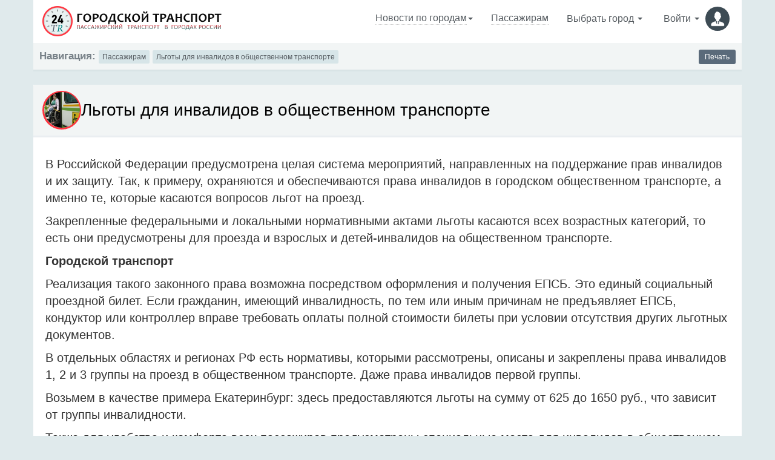

--- FILE ---
content_type: text/html; charset=UTF-8
request_url: https://www.24tr.ru/article/1376/
body_size: 8925
content:
<!DOCTYPE html>
<html lang="ru" class="">

<head>
  <meta charset="utf-8" />
  <meta name="viewport" content="width=device-width, initial-scale=1, maximum-scale=1" />
    <title>Льготы для инвалидов в общественном транспорте | Городские маршруты</title>
  
    <meta name="description" content="Какими льготами могут воспользоваться инвалиды для проезда в российском общественном транспорте" />
  
  <link rel="canonical" href="https://www.24tr.ru/article/1376/" />
  <style>
  .table {
	width: 100%;
	border: none;
	margin-bottom: 20px;
	border-collapse: separate;
  overflow-x: auto !important;
}

.table thead th {
	font-weight: bold;
	text-align: left;
	border: none;
	padding: 10px 15px  !important;
	background: #EDEDED !important;
	border-top: 1px solid #ddd !important;
}

.table tr th:first-child, .table tr td:first-child {
	border-left: 1px solid #ddd !important;
}

.table tr th:last-child, .table tr td:last-child {
	border-right: 1px solid #ddd !important;
}

.table thead tr th:first-child {
	border-radius: 20px 0 0 0 !important;
}

.table thead tr th:last-child {
	border-radius: 0 20px 0 0 !important;
}

.table tbody td {
	text-align: left;
	border: none;
	padding: 10px 15px !important;
	vertical-align: top !important;
}

.table tbody tr:nth-child(even) {
	background: #F8F8F8 !important;
}

.table tbody tr:nth-child(odd) {
	background: #FFFF !important;
}

.table tbody tr:last-child td {
	border-bottom: 1px solid #ddd !important;
}

.table tbody tr:last-child td:first-child {
	border-radius: 0 0 0 20px !important;
}

.table tbody tr:last-child td:last-child {
	border-radius: 0 0 20px 0 !important;
}
  .newstext > p, .newstext > ul, .newstext > ol{
    font-size: 20px!important;
}



.newstext > ul {
    list-style-image: url(/public/images/common-point-svgrepo-com.svg);
    list-style-type: square;
    list-style-position: inside;
    padding-left: 7rem;
    font-size: 22px!important;
    line-height: 32px;
}

.newstext > ul li {
    padding: 5px 0 5px 0;
    list-style-position: outside;
}


.newstext > ol {
    list-style-image: url(/public/images/map-point-svgrepo-com.svg);
    list-style-type: square;
    list-style-position: inside;
    padding-left: 7rem;
    font-size: 22px!important;
    line-height: 32px;
}

.newstext > ol li {
    padding: 5px 0 5px 0;
    list-style-position: outside;
}

.newstext h2{
    font-size:25px;
    color: black;
}


.newsimg{
    width: 64px!important;
    height: 64px!important;
    border: 2.5px solid #ff343f;
}

.article_box{
    display: flex;
    flex-direction: row;
    flex-wrap: wrap;
    justify-content: center;
    align-items: center;
    gap: 2rem;
    padding: 20px;
}

.article_url:hover h2{
    color:#e2e101;
}
div.newstext a {
  color: #008080 !important;
  text-decoration: none;
  border-bottom: 3px #cd4b5b dotted;
}

.article_bg{
    background-position: center;
    background-repeat: no-repeat;
    background-size: cover;
    width: 267px;
    height: 198px;
    
    
    box-shadow: 8px 8px 6px 0px rgb(34 60 80 / 30%);
    
    
    border-radius: 5px;
}

.article_h1{
    padding: 20px 0 0px 0;
    text-align: center;
    
}
.article_bg h2{
       color: #fff;
    height: 133px;
    width: 100%;
    padding: 10px 20px;
    text-overflow: ellipsis;
    display: -webkit-box;
    -webkit-line-clamp: 5;
    -webkit-box-orient: vertical;
    overflow: hidden;
}

.article_inbox{
    text-shadow: 6px 6px 11px rgb(0 0 0);
    background-color: rgb(102 102 102 / 65%);
    backdrop-filter: blur(1px);
    display: flex;
    flex-direction: column;
    align-items: flex-end;
    height: 100%;
    justify-content: space-between;

}

.article_date{
    background-color: #f26767;
    padding: 5px 10px;
    color: #fff;
    border-radius: 7px 0 0 0;
}


@media screen and (max-width: 750px) {
    .newsbox{
    width: 100%;
    margin: auto;
}
    .newsheader {
    display: flex;
    flex-direction: column;
    align-items: center;
    justify-content: space-between;
}

.newstext > ul ,.newstext > ol {
    padding-left: 4rem;
    
}

.newsimg{
    margin-top:7px;
}
.h1news {
    margin-bottom: 16px;
}

.newsbox3{
    
    margin-bottom: 14px;
}

.article_bg, .article_box > a {
    width: 100%!important;
}
    
}

.newstext > ol li::marker {}
  </style>
  
  <link rel="icon" type="image/png" sizes="16x16" href="/images/favicon.png">
<link rel="shortcut icon" type="image/svg+xml" href="/images/favicon.svg">
<link rel="apple-touch-icon" sizes="48x48" href="/images/favicon.svg">

  <link rel="stylesheet" href="/css/bootstrap.css" type="text/css" /> 
<link rel="stylesheet" href="/css/app.css" type="text/css" />

<script src="https://cdn.adfinity.pro/code/24tr.ru/adfinity.js" charset="utf-8" async></script>  
</head>

<body class="container">
  <section class="vbox">
    
    
                                        

      <header class="bg-white-only header header-lg navbar wrapper-xs" style="
    padding-bottom: 10px;
">
      
   
   
      
      
<div class="navbar-header navbar-default nb_1">
<a href="/" style="margin: 0;padding: 0;"><img style="width: 325px; height: 60px;" src="/images/logo.png"></a>
</div>
      
      
      
    
    
          
          
          
          
      

            <div class="navbar-right wrapper-xs">
        <ul class="nav navbar-nav m-n nav-user user dflexdcol nb_3">
        
        
        
         <li class="mobilehide">
            
            <a href="#" class="dropdown-toggle bg clear newspogorod"  data-toggle="modal" data-target="#exampleModal2">
              <span class="df"style="
    width: fit-content;
"><i class="icon-list icon"></i> <span style="border-bottom: 1px #ccc dotted">
                  Новости по городам
              </span> <b class="caret"></b></span>
            </a>
          </li>
          
          
          
        
        
        
        
        
        
        <li class="mobilehide">
            <a href="/articles/passajiram/" class="dropdown-toggle bg clear">
              <span class="df"style="
    width: fit-content;
"><i class="icon-list icon"></i> <span style="border-bottom: 1px #ccc dotted">
                  Пассажирам            </span> </span>
            </a>
        </li>
        
<li>
            <a href="#" class="dropdown-toggle bg clear fzise22"  data-toggle="modal" data-target="#exampleModal">
              <span><i class="fa fa-map-marker"></i> 
                  Выбрать город                <b class="caret"></b></span>
            </a>
</li>          
          
          <li  class="hidden-xs">
            <a href="/profile/">
              <span>
                <i class="icon-login icon m-r-xs"></i>Войти
              <b class="caret"></b></span>
              <span class="thumb-sm avatar pull-right m-t-n-sm m-b-n-sm m-l-sm">
                <img width="52px" height="52px" src="/images/noavatar.png">
              </span>
            </a>
          </li>
        </ul>
      </div>
      </header>    <div class="bg-light lter b-b b-3x b-light wrapper-sm text-small newsbox44">
    
    <div>
      <strong>Навигация:</strong>
            <a class='btn-light dker btn btn-xs'
        href="/articles/passajiram/">Пассажирам</a>
      <a class='btn-light dker btn btn-xs'>Льготы для инвалидов в общественном транспорте</a>
          </div>  
      
      <div class="newsbox33 mobilehide ">
                            
                            </div>
<div>                            
<a href="javascript:window.print();" class="btn-sm btn-md btn-dark disabled"> <i class="fa fa-print text-white"></i> Печать </a>
</div>
                        </div>
                        
                        
      
      
    </div>
    <div class="line"></div>
    <section>

      <section class="hbox stretch newsbox">



        <section id="content" class="bg-white">
          <section class="hbox stretch ">
            <section>
              <section class="vbox">
                <section class="scrollable w-f-md">
                  <header class="panel-heading bg-light lter b-b b-3x">
                    <div class="clearfix">
                      <div class="clear">
                      
                    <div class="newsheader">
                        <div>
                                                    <span class="pull-left thumb-md avatar b-3x "> 
                                <img class="newsimg" src="/uploads/f5671f19979c3ba608f57741f4d5f615.jpg"> 
                            </span>
                                                </div>
                        <div>
                            <h1 class="h1news m-t-sm m-b-sm">Льготы для инвалидов в общественном транспорте</h1>
                            
                          </div>
                        <div class="newsbox3 pchide">
                            
                            </div>
<div>                            

</div>
                        </div>
                    </div>    
                      </div>
                    </div>
                  </header>


                  <div class="wrapper-md newstext">
                    <p><p>В Российской Федерации предусмотрена целая система мероприятий, направленных на поддержание прав инвалидов и их защиту. Так, к примеру, охраняются и обеспечиваются права инвалидов в городском общественном транспорте, а именно те, которые касаются вопросов льгот на проезд.</p>
<p>Закрепленные федеральными и локальными нормативными актами льготы касаются всех возрастных категорий, то есть они предусмотрены для проезда и взрослых и детей-инвалидов на общественном транспорте.</p>
<p><strong>Городской транспорт</strong></p>
<p>Реализация такого законного права возможна посредством оформления и получения ЕПСБ. Это единый социальный проездной билет. Если гражданин, имеющий инвалидность, по тем или иным причинам не предъявляет ЕПСБ, кондуктор или контроллер вправе требовать оплаты полной стоимости билеты при условии отсутствия других льготных документов.</p>
<p>В отдельных областях и регионах РФ есть нормативы, которыми рассмотрены, описаны и закреплены права инвалидов 1, 2 и 3 группы на проезд в общественном транспорте. Даже права инвалидов первой группы.</p>
<p>Возьмем в качестве примера Екатеринбург: здесь предоставляются льготы на сумму от 625 до 1650 руб., что зависит от группы инвалидности.</p>
<p>Также для удобства и комфорта всех пассажиров предусмотрены специальные места для инвалидов в общественном транспорте.</p>
<p><strong>Самолеты</strong></p>
<p>Такой транспорт законодательно признан относящимся к категории общественного, поэтому часть льгот для инвалидов действует и при авиаперелетах. К примеру, получают скидку в размере половины стоимости билета инвалиды 1 и 2 группы при условии, что перелет осуществляется в период с начала октября до середины мая. Ограничений по количеству перелетов при этом законами не установлено.</p>
<p>Созданы также дополнительные условия, повышающие комфорт перелетов пассажиров, имеющих инвалидность. К примеру, ручная кладь и коляски обязательно грузятся в багажные отсеки таким образом, чтобы в момент выдачи лица-инвалиды получили их раньше остальных.</p>
<p><strong>Пособия на дорогу</strong></p>
<p>Различные федеральные и локальные нормативы рассматривают, описывают и закрепляют также некоторые пособия на проезд. Чтобы получить актуальную информацию о таких пособиях, рекомендуем обращаться в территориальные органы, ответственные за социальную защиту населения.</p>
<p>Так, к примеру, можно абсолютно бесплатно воспользоваться общественным транспортом при условии, что инвалид добирается до места лечения. Такими местами могут быть лечебные, санаторные организации, при этом целью визита инвалида в них должно быть получение медицинских или оздоровительных услуг.</p>
<p>В некоторых случаях оплачивать проезд все-таки придется. Среди них:</p>
<ul><li>        отсутствие направления;</li><li>        проезд – второй, третий и более за один календарный год.</li></ul>
<p>Есть нюанс, который касается предоставления видов общественного транспорта. Законодательно льготными считаются такие категории (с оговорками):</p>
<ol><li>1.     Поезда. Справедливо для всех вагонов кроме повышенного комфорт-класса.</li><li>2.     Водный транспорт. Только каюты 3-ей категории.</li><li>3.     Автобусы. Ограничений нет.</li><li>4.     Авиатранспорт. Предоставляются только места категории «эконом».</li></ol>
<p>Рассчитывать на полную компенсацию билетов, то есть на бесплатный проезд, могут инвалиды второй группы. Если с ними проезжают сопровождающие, последним потребуется оплатить полную стоимость билета вне зависимости от вида и категории транспорта. Что касается инвалидов первой группы: они могут рассчитывать на получение льгот также в полном объеме стоимости билета, при этом сопровождающие не обязаны оплачивать проезд.</p>
<p><strong>Как пользоваться льготами</strong></p>
<p>Чтобы правильно использовать все льготы и государственные пособия, при этом получить законные права на льготный проезд в общественном транспорте, инвалид должен иметь заключение по результатам медицинской экспертизы в части установления инвалидности. Также важно в данном контексте наличие у лица удостоверения, подтверждающего статус.</p>
<p>Есть категория пособий, которые действуют постоянно. Пример – ЕСПБ. Получить их можно после обращения в территориальный орган социальной защиты по месту жительства.</p>
<p>В прочих случаях при покупке билетов через кассы перевозчиков необходимо предоставить кассирам талон №2 или же бумагу, которая будет подтверждать факт установления инвалидности. Иногда могут запросто документ, удостоверяющий личность. Пакет станет основанием для предоставления перевозчиком скидок на различные маршруты, например, на междугородние – это положение закреплено законодательно, все сопутствующие права охраняемых законом категорий лиц – то же.</p>
<p>Инвалиды I группы могут:</p>
<ul><li>        получать скидки в 50% от стоимости билетов на проезд с начала октября до середины мая;</li><li>        бесплатно ездить к местам лечения вместе с сопровождающими лицами;</li><li>        бесплатно ездить на городском и пригородном транспорте.</li></ul>
<p>Инвалиды II группы имеют аналогичные льготы и права, но сопровождающие должны платить за проезд.</p>
<p>Инвалиды III группы могут:</p>
<ul><li>        получать скидки в половину от полной стоимости билетов с начала октября до середины мая на поезда;</li><li>        бесплатно ездить к местам лечения и по маршрутам городского и пригородного сообщения.</li></ul></p>

										                                        <div class="line line-sm"></div>
                    <div class="text-muted"> <i class="fa fa-clock-o icon-muted"></i> 31.10.2020 </div>
                    </div>
                    
                    
                  </div>

                  <div class="line b-b b-3x">

                  </div>

                  <div style="text-align: center"><!-- <div class="rl_cnt_bg" data-id="13054"></div> --></div>

                  <div style="text-align: center"><!-- <div class="rl_cnt_bg" data-id="289143"></div>--></div>
                  <div class="wrapper-md">
                  </div>


                </section>
              </section>
            </section>


            </div>
            </div>
            </div>
            </div>



            </div>


          </section>
        </section>
      </section>
      
<script src="/js/jquery.min.js"></script>
<!-- Bootstrap -->
<script src="/js/bootstrap.js"></script>
<!-- App2 -->







<script src="https://www.24tr.ru/public/vue2.7.16/vue.js"></script>



<script src="/public/js/axios/axios.min.js"></script>



<div class="line stickyStopperPosition">
</div>
<footer class="footer bg-dark b-light padder-v">
   
	<div class="row">
	  <div class="col-md-9 col-xs-12 hidden-md hidden-lg"> 
		<p><span style="font-weight: bold; font-size: 20px">Поделиться в соц.сетях:</span></p>
		<div class="panel wrapper bg-dark dker">
		  <div class="row text-center">
			
		  </div>
		</div>
	  </div>
	<div class="col-md-9 col-xs-12 "> 
	  <p><span style="font-weight: bold; font-size: 20px">Наши проекты:</span></p>
	</div>
	<div class="col-md-3 hidden-xs hidden-sm">
	  <div class="row">
		<div class="col-md-5 ">
		  <span style="font-weight: bold; font-size: 16px">Поделиться:</span>
		</div>
		<div class="col-md-7">
		  
		</div>
	  </div>
	</div>
	</div>
	<div class="panel wrapper bg-dark dker" id="vueapp33">
	  <div class="row text-center">
		<div class="col-md-3 col-xs-12"> <a href="https://www.24tr.ru/" target="_blank"> <span class="m-b-xs block" style="font-weight: 700; font-size: 18px"><img width="24px"  height="24px" src="/images/flags/rus.png"> Маршруты России</span> <small class="text-muted">Более 
		<strong>
		[[ counts.route ]]
		</strong> маршрутов <br>в [[ counts.city ]]  городах России</small> </a> </div>
		<div class="col-md-3 col-xs-12"> <a href="https://24tr-ua.com/" target="_blank"> <span class="m-b-xs block" style="font-weight: 700; font-size: 18px"><img width="24px"   height="24px" src="/images/flags/ukr.png"> Маршруты Украины</span> <small class="text-muted">Более <strong>3 200</strong> маршрутов <br>в 50 городах Украины</small> </a> </div>
		<div class="col-md-3 col-xs-12"> <a href="https://www.24tr.su/" target="_blank"> <span class="m-b-xs block" style="font-weight: 700; font-size: 18px"><img width="24px"  height="24px" src="/images/flags/bel.png"> Маршруты Беларуси</span> <small class="text-muted">Более <strong>1 900</strong> маршрутов <br>в 46 городах Беларуси</small> </a> </div>
		<div class="col-md-3 col-xs-12"> <a href="https://www.24kz.ru/" target="_blank"><span class="m-b-xs block" style="font-weight: 700; font-size: 18px"><img width="24px"  height="24px" src="/images/flags/kaz.png"> Маршруты Казахстана</span> <small class="text-muted">Более <strong>750</strong></750> маршрутов <br>в 19 городах Казахстана</small> </a> </div>
	  </div>
	</div>
	
	


<script>
	var vm33 = new Vue({
		el: '#vueapp33',
		data: {
		
			counts: []
			
		
		},
		created: function() {
			this.load_initial33()
		},
		methods: {
			load_initial33: function() 
			{
			
				axios.get('/api/counts/').then(function(response) {
					vm33.counts = response.data;
					
				})
			},
		},
	
		delimiters: ["[[", "]]"],
	});
</script>	

	
	

	<strong>Городские маршруты</strong> - информационный портал о городском пассажирском транспорте в городах России. На сайте представлена информация о маршрутах транспорта, расписания, новости, статьи, а также много другого и интересного!
<br>
		<a href="/feedback/" class="btn-light dker btn btn-xs">Связь с нами</a> <div style="width:31px; height:31px; float:right">
	
	
<!-- Yandex.Metrika counter --> <script type="text/javascript" > (function(m,e,t,r,i,k,a){m[i]=m[i]||function(){(m[i].a=m[i].a||[]).push(arguments)}; m[i].l=1*new Date(); for (var j = 0; j < document.scripts.length; j++) {if (document.scripts[j].src === r) { return; }} k=e.createElement(t),a=e.getElementsByTagName(t)[0],k.async=1,k.src=r,a.parentNode.insertBefore(k,a)}) (window, document, "script", "https://mc.yandex.ru/metrika/tag.js", "ym"); ym(50074618, "init", { clickmap:true, trackLinks:true, accurateTrackBounce:true, webvisor:true }); </script> <noscript><div><img src="https://mc.yandex.ru/watch/50074618" style="position:absolute; left:-9999px;" alt="" /></div></noscript> <!-- /Yandex.Metrika counter -->
	
	<script type="text/javascript" src="/js/search.js"></script>

<!-- Google tag (gtag.js) 
<script async src="https://www.googletagmanager.com/gtag/js?id=G-X637FWRBHL"></script>
<script>
  window.dataLayer = window.dataLayer || [];
  function gtag(){dataLayer.push(arguments);}
  gtag('js', new Date());

  gtag('config', 'G-X637FWRBHL');
</script> -->
	
	
	<!--LiveInternet counter--><a href="https://www.liveinternet.ru/click"
target="_blank"><img id="licntF8DC" width="31" height="31" style="border:0" 
title="LiveInternet"
src="[data-uri]"
alt=""/></a><script>(function(d,s){d.getElementById("licntF8DC").src=
"https://counter.yadro.ru/hit?t45.12;r"+escape(d.referrer)+
((typeof(s)=="undefined")?"":";s"+s.width+"*"+s.height+"*"+
(s.colorDepth?s.colorDepth:s.pixelDepth))+";u"+escape(d.URL)+
";h"+escape(d.title.substring(0,150))+";"+Math.random()})
(document,screen)</script><!--/LiveInternet-->
</div>
</footer>    




<style>
.chose_city_menu {
	margin: 0;
	padding: 0;
}
.chose_city_menu ul {
	margin: 0; /* To remove default bottom margin */ 
	padding: 0; /* To remove default left padding */
}

.chose_city_menu li {
	width: 100%;
	font-size: 18px;
	color: black;
	list-style-type: none;
	padding: 10px;
	padding-left: 20px;
	padding-right: 20px;
	margin: 0; /* To remove default bottom margin */ 
}
.chose_city_menu li:hover {
	background-color: #efefef;
}

.input_city {
	margin-top: 10px;
	border: 0px;
	font-size: 16px;
	background-color: #efefef;
	text-indent: 15px;
	padding: 10px;
	border-radius: 30px;
	width: 100%;
}

.input_city:focus, .input_city:focus{
	outline: none;
}

</style>



<div class="container" id="vueapp"> 
	<div class="modal fade" id="exampleModal" tabindex="-1" role="dialog" aria-labelledby="exampleModalLabel" aria-hidden="true">
		<div class="modal-dialog" role="document">
			<div class="modal-content">
				<div class="modal-header "> <button type="button" class="close" data-dismiss="modal" aria-label="Close"> 
				  <span aria-hidden="true" style="font-size: 38px; float: right">&times;</span> </button> 
				  <h3 style="color: black"><strong>Выберите город</strong></h3>
				  <input placeholder="Введите название" class="input_city" v-model="input_data">
				</div>
				<div class="modal-body p-0 m-0" style="padding: 0 !important" >
				  <div class="m-0 p-0"  style="overflow: auto; height: 300px" >
					<div class="details col-12 col-lg-12" style="padding: 0; !important">
					  <ul class="chose_city_menu">
						<a v-for="city in filtered_list" :href="'/' + city.alias + '/'">
							<li v-if="city.priority == 2"><strong>[[ city.name ]]</strong>
								<span><b class="badge bg-light pull-right">[[ city.routes_num ]]</b></span>
							</li>
							<li v-else>[[ city.name ]]
								<span><b class="badge bg-light pull-right">[[ city.routes_num ]]</b></span>
							</li>
						</a>
					  </ul>
					</div></div>
				</div>
			</div>
		</div>
	</div>
  </div>
  <script>
	var vm = new Vue({
		el: '#vueapp',
		data: {
			cities_list: [],
			input_data: ''
		},
		created: function() {
			this.load_initial()
		},
		methods: {
			load_initial: function() 
			{
				axios.get('/api/get_cities_list/?only_active=true').then(function(response) {
					vm.cities_list = response.data
				})
			},
		},
		computed: {
            filtered_list: function () {
              var self = this
              return self.cities_list.filter(function (city) {
                return city.name.toLowerCase().indexOf(self.input_data.toLowerCase()) !== -1
              })
            }
          },
		delimiters: ["[[", "]]"],
	});
</script>










<div class="container" id="vueapp2"> 
	<div class="modal fade" id="exampleModal2" tabindex="-1" role="dialog" aria-labelledby="exampleModalLabel2" aria-hidden="true">
		<div class="modal-dialog" role="document">
			<div class="modal-content">
				<div class="modal-header "> <button type="button" class="close" data-dismiss="modal" aria-label="Close"> 
				  <span aria-hidden="true" style="font-size: 38px; float: right">&times;</span> </button> 
				  <h3 style="color: black"><strong>Новости по городам</strong></h3>
				  <input placeholder="Введите название города" class="input_city" v-model="input_data">
				</div>
				<div class="modal-body p-0 m-0" style="padding: 0 !important" >
				  <div class="m-0 p-0"  style="overflow: auto; height: 300px" >
					<div class="details col-12 col-lg-12" style="padding: 0; !important">
					  <ul class="chose_city_menu">
						<a v-for="city in filtered_list" :href="'/' + city.url ">
							<li v-if="city.priority == 2"><strong>[[ city.name ]]</strong>
								<span><b class="badge bg-light pull-right">[[ city.routes_num ]]</b></span>
							</li>
							<li v-else>[[ city.name ]]
								<span><b class="badge bg-light pull-right">[[ city.routes_num ]]</b></span>
							</li>
						</a>
					  </ul>
					</div></div>
				</div>
			</div>
		</div>
	</div>
  </div>
  <script>
	var vm2 = new Vue({
		el: '#vueapp2',
		data: {
			cities_list: [],
			input_data: ''
		},
		created: function() {
			this.load_initial()
		},
		methods: {
			load_initial: function() 
			{
				axios.get('/api/get_cities_news/?only_active=true').then(function(response) {
					vm2.cities_list = response.data
				})
			},
		},
		computed: {
            filtered_list: function () {
              var self = this
              return self.cities_list.filter(function (city) {
                return city.name.toLowerCase().indexOf(self.input_data.toLowerCase()) !== -1
              })
            }
          },
		delimiters: ["[[", "]]"],
	});
</script>




<div class="container">
	<div class="modal fade modal3" id="exampleModal3" tabindex="-1" role="dialog" aria-labelledby="exampleModalLabel3" aria-hidden="true">
		<div class="modal-dialog" role="document">
			<div class="modal-content">
				<div class="modal-header ">
					<button type="button" class="close" data-dismiss="modal" aria-label="Close"> <span aria-hidden="true" style="font-size: 38px; float: right">&times;</span> </button>
					<h3 style="color: black"><strong>Меню</strong></h3> </div>
				<div class="modal-body p-0 m-0" style="padding: 0 !important">
					<div class="m-0 p-0" style="overflow: auto; height: 300px">
						<div class="details col-12 col-lg-12" style="padding: 0; !important"> 
						
						

<!-- Google Tag Manager (noscript) -->
<noscript><iframe src="https://www.googletagmanager.com/ns.html?id=GTM-MD9VBSJC"
height="0" width="0" style="display:none;visibility:hidden"></iframe></noscript>
<!-- End Google Tag Manager (noscript) -->
<ul class="nav navbar-nav m-n nav-user user">

<li>
			<a href="/" class="dropdown-toggle bg clear"> <span class="df" style="
    width: fit-content;
"><i class="icon-home icon"></i> <span style="border-bottom: 1px #ccc dotted">
                  На главную            </span> </span>
			</a>
		</li>
		
	<li>
		<a href="#" class="dropdown-toggle bg clear " data-toggle="modal" data-target="#exampleModal2"> <span class="df" style="
    width: fit-content;
"><i class="icon-list icon"></i> <span style="border-bottom: 1px #ccc dotted">
                  Новости по городам
              </span> <b class="caret"></b></span>
		</a>
	</li>
	<li>
		<a href="/articles/passajiram/" class="dropdown-toggle bg clear"> <span class="df" style="
    width: fit-content;
"><i class="icon-list icon"></i> <span style="border-bottom: 1px #ccc dotted">
                  Пассажирам            </span> </span>
		</a>
	</li>
	<li>
		<a href="/profile/" class="dropdown-toggle bg clear"> <span class="df" style="
    width: fit-content;
"><i class="icon-login icon"></i> <span style="border-bottom: 1px #ccc dotted">
                  Вход            </span> </span>
		</a>
	</li>
</ul>


						
					    

		
					
						</div>
					</div>
				</div>
			</div>
		</div>
	</div>
</div>
 
 






     </section>


</body>

</html>

--- FILE ---
content_type: text/html; charset=UTF-8
request_url: https://www.24tr.ru/api/counts/
body_size: 83
content:
{"city":703,"route":24914,"response":70166,"profile":2234}

--- FILE ---
content_type: text/css
request_url: https://www.24tr.ru/css/app.css
body_size: 13940
content:
.schedule{text-align:center;color:#434343; width:100%;}
.schedule span{font-family:sans-serif;font-size:30pt;font-weight:bold;line-height:39px;display:block}
.schedule>tbody>tr>td{border:1px solid #545a5f; font-size: 22px;}

.tableminute{text-align:center; width: 100%}
.tableminute td{background: #e6e6e6; font-weight: bold; font-size:16px; }

.schedule-table table {
  width: 100%;
  overflow-x: auto;
  display: block;
}

.schedule-table td {
  border: 1px #e0e0e0 solid;
  padding: 10px;
}

.schedule-table th {
  border: 1px #e0e0e0 solid;
  padding: 10px;
}

.sc{
  background: #DDD;
  padding: 10px;
}

.sc.fixed{
  position: fixed;
  top: 0;
  left: 0;
  right: 0;
}

#top-link{

  display:none; /* скрываем блок с кнопкой, т.к. отображать надо только при прокрутке */
  position:fixed; /* фиксируем расположение */
  left:0px;
  top:0px;
  padding:0;
}
#top-link a{
  display:block;  
  cursor:pointer; /* изменяем указатель мыши при наведении на блок */
}

.font-schedule {
  font-family: Courier;
}

html {
  background-color: #e0eaec;
  overflow-x: hidden;
}
body {
  font-family: Arial;
  font-size: 17px;
  color: #788188;
  background-color: transparent;
  -webkit-font-smoothing: antialiased;
  line-height: 1.40;
}
.h1,
.h2,
.h3,
.h4,
.h5,
.h6 {
  margin: 0;
}
a {
  color: #545a5f;
  text-decoration: none;
}
a:hover,
a:focus {
  color: #303437;
  text-decoration: none;
}
label {
  font-weight: normal;
}
small,
.small {
  font-size: 13px;
}
.badge,
.label {
  font-weight: bold;
}
.badge {
  background-color: #aac4c8;
}
.badge.up {
  position: relative;
  top: -10px;
  padding: 3px 6px;
  margin-left: -10px;
}
.tooltip-inner {
  background-color: rgba(0,0,0,0.9);
  background-color: #5a6a7a;
}
.tooltip.top .tooltip-arrow {
  border-top-color: rgba(0,0,0,0.9);
  border-top-color: #5a6a7a;
}
.tooltip.right .tooltip-arrow {
  border-right-color: rgba(0,0,0,0.9);
  border-right-color: #5a6a7a;
}
.tooltip.bottom .tooltip-arrow {
  border-bottom-color: rgba(0,0,0,0.9);
  border-bottom-color: #5a6a7a;
}
.tooltip.left .tooltip-arrow {
  border-left-color: rgba(0,0,0,0.9);
  border-left-color: #5a6a7a;
}
.thumbnail {
  border-color: #eaeef1;
}

/* Question tooltip */
.question-tooltip {
}

.question-tooltip-container {
    display: inline-block;
    position: relative;
    margin: -20px 0px -20px -2px;
    top: -1px;
}

.question-tooltip.active {
}

.question-tooltip.active .question-tooltip-button-box {
    border: 1px solid #7e7e7e;
    color: #3c3c3c;
}

.question-tooltip.active .question-tooltip-box {
    position: absolute;
    visibility: visible;
    opacity: 1;
    top: 68px;
    z-index: 800;
}

.question-tooltip-box:before {
    content: '';
    width: 0;
    height: 0;
    border-style: solid;
    border-width: 0 10px 10px 10px;
    border-color: transparent transparent #ffffff transparent;
    position: absolute;
    left: 76px;
    top: -10px;
}


.box3:before{
    left: 260px;
}
.box3{
    left:-244px!important;
}

.box4:before{
    left: 440px;
}
.box4{
    left: -423px!important;
}



.question-button {
}

.question-tooltip-box-close {
    opacity: 0.70;
    padding: 14px;
    display: inline-block;
    float: left;
    background-position: 50%;
    height: 12px;
    width: 12px;
    background-size: 12px;
    position: absolute;
    background-repeat: no-repeat;
    cursor: pointer;
    right: 6px;
    top: 6px;
    -webkit-transition: all .2s ease;
    -moz-transition: all .2s ease;
    -o-transition: all .2s ease;
    -ms-transition: all .2s ease;
    transition: all .2s ease;
}

.question-tooltip-box-close:hover {
    opacity: 1;
}

.question-tooltip-button {
    cursor: pointer;
    padding: 10px 0px 10px 8px;
}

.question-tooltip-button:hover .question-tooltip-button-box {
    border: 1px solid #7e7e7e;
    color: #3c3c3c;
}

.question-tooltip-button-box {
    border: 1px solid #ededed;
    color: #a9a9a9;
    font-size: 16px;
    z-index: 300;
    display: inline-block;
    width: 26px;
    height: 26px;
    font-weight: 300;
    line-height: 28px;
    text-align: center;
    position: relative;
    border-radius: 30px;
    transition: all .2s ease;
}

.question-tooltip-box {
    left: -60px;
    font-size: 18px;
    font-weight: 300;
    line-height: 29px;
    position: absolute;
    visibility: hidden;
    transition: all .2s ease;
    opacity: 0;
    top: 68px;
    min-width: 200px;
    border-radius: 8px;
    display: inline-block;
    box-shadow: 0 15px 50px rgb(0 0 0 / 10%);
    background-color: #fff;
    padding: 15px 30px 15px 15px;
    width:500px;
}

.rightside.question-tooltip-box {
    left: initial;
    right: -18px;
}

.rightside.question-tooltip-box:before {
    left: initial;
    right: 31px;
}

.close-icon {
    background-image: url('data:image/svg+xml;utf8,<svg xmlns="http://www.w3.org/2000/svg" viewBox="0 0 26 26"><polygon points="26,2.6 23.4,0 13,10.4 2.6,0 0,2.6 10.4,13 0,23.4 2.6,26 13,15.6 23.4,26 26,23.4 15.6,13 "/></svg>');
}


@media screen and (max-width: 500px) {
.question-tooltip-box {
    width: 280px;
    padding: 37px 10px 10px 10px;
    left: -200px!important;
}
}
/* Question tooltip */

.mb-0{
    margin-bottom:0!important;
    
}
.rows{
    
    display: flex;
    align-items: center;
    justify-content: center;
    flex-direction: row;
    flex-wrap: nowrap;
    margin-left:35px;
}




.df{
    display: flex!important;
    align-items: center;
    gap: 6px;
    flex-direction: row;
    width: 100%;
}

.dfc{
    display: flex!important;
    align-items: center;
    justify-content: center;
    margin-top: 1.5rem;
}



.topheaderst{
    border: 2px solid #4cb6cb;
    border-bottom: unset;
    padding-bottom: 15px;
}



.head-dflex{
    display: flex;
    flex-direction: column;
    align-items: center;
    margin: 1.3rem;
    border: 2px solid #f05050;
    padding: 10px;
}


.tabstdop{
    border-left: 2px solid #f05050;
    border-right: 2px solid #f05050;
    border-bottom: 2px solid #f05050;
    margin-top: 0;
    
}


.h4{
    white-space: break-spaces;
}


.dflexrow{
    display: flex;
    flex-wrap: wrap;
}





.newsbox{
    width: 82%;
    margin: auto;
}

.h1news{
    color:#000000; font-size:28px; font-weight:500;   display: block; text-align:center;
}

.newsheader{
    display: flex;
    flex-direction: row;
    align-items: center;
    justify-content: flex-start;
    column-gap: 15px;
    
}

.newsbox3{
    
    display: flex;
    flex-direction: column;
    align-items: center;
    gap: 5px;
    min-width: 110px;

}



.pchide {
    display:none!important;
}

.newstext > p, .newstext > ul, .newstext > ol{
    font-size: 20px!important;
}



.newstext > ul {
    list-style-image: url(/public/images/common-point-svgrepo-com.svg);
    list-style-type: square;
    list-style-position: inside;
    padding-left: 7rem;
    font-size: 22px!important;
    line-height: 32px;
}

.newstext > ul li {
    padding: 5px 0 5px 0;
    list-style-position: outside;
}


.newstext > ol {
    list-style-image: url(/public/images/map-point-svgrepo-com.svg);
    list-style-type: square;
    list-style-position: inside;
    padding-left: 7rem;
    font-size: 22px!important;
    line-height: 32px;
}

.newstext > ol li {
    padding: 5px 0 5px 0;
    list-style-position: outside;
}

.newstext > ol li::marker {}

/*
.newstext > ul
{
    padding-left: 5rem;
}

.newstext > ul li {
    padding-left: 1rem;
    font-size: 22px;
    line-height: 32px;
}
.newstext > ul li::marker {
    content:'\29BF';
    font-size: 16px;
}
*/

.newstext h2{
    font-size:25px;
    color: black;
}


.newsimg{
    width: 64px!important;
    height: 64px!important;
    border: 2.5px solid #ff343f;
}

.article_box{
    display: flex;
    flex-direction: row;
    flex-wrap: wrap;
    justify-content: center;
    align-items: center;
    gap: 2rem;
    padding: 20px;
}

.article_url:hover h2{
    color:#e2e101;
}
 

.article_bg{
    background-position: center;
    background-repeat: no-repeat;
    background-size: cover;
    width: 267px;
    height: 198px;
    
    
    box-shadow: 8px 8px 6px 0px rgb(34 60 80 / 30%);
    
    
    border-radius: 5px;
}

.article_h1{
    padding: 20px 0 0px 0;
    text-align: center;
    
}
.article_bg h2{
       color: #fff;
    height: 133px;
    width: 100%;
    padding: 10px 20px;
    text-overflow: ellipsis;
    display: -webkit-box;
    -webkit-line-clamp: 5;
    -webkit-box-orient: vertical;
    overflow: hidden;
}

.article_inbox{
    text-shadow: 6px 6px 11px rgb(0 0 0);
    background-color: rgb(102 102 102 / 65%);
    backdrop-filter: blur(1px);
    display: flex;
    flex-direction: column;
    align-items: flex-end;
    height: 100%;
    justify-content: space-between;

}

.article_date{
    background-color: #f26767;
    padding: 5px 10px;
    color: #fff;
    border-radius: 7px 0 0 0;
}


@media screen and (max-width: 750px) {
    .newsbox{
    width: 100%;
    margin: auto;
}
    .newsheader {
    display: flex;
    flex-direction: column;
    align-items: center;
    justify-content: space-between;
}

.newstext > ul ,.newstext > ol {
    padding-left: 4rem;
    
}

.newsimg{
    margin-top:7px;
}
.h1news {
    margin-bottom: 16px;
}

.newsbox3{
    
    margin-bottom: 14px;
}

.article_bg, .article_box > a {
    width: 100%!important;
}
    
}



.comments_div_boxs{
    display: flex;
    flex-direction: row;
    flex-wrap: wrap;
    align-items: flex-start;
    gap: 20px;
    margin: 20px;
    justify-content: center;
}

.comments_card{
        width: 555px;
    padding: 1.7rem;
    min-height: 220px;
    border: 2px solid #eaeef1;
    box-shadow: 8px 8px 6px 0px rgb(34 60 80 / 30%);
    border-radius: 5px;
    background: #FEEDED;


}
.comments_head{
    display: flex;
    flex-direction: row;
    flex-wrap: nowrap;
    justify-content: space-between;
    align-items: flex-start;
    
}

.comments_user{
    display: flex;
    flex-direction: column;
    align-items: flex-start;
    width: 53%;
}
.comments_body{
    text-overflow: ellipsis;
    display: -webkit-box;
    -webkit-line-clamp: 4;
    -webkit-box-orient: vertical;
    overflow: hidden;
    margin-top: 10px;
    margin-bottom: 10px;
    height: 96px;
    color:#000;
}
.comments_footer{
        background: #f16767;
    width: fit-content;
    margin: auto;
    padding: 5px 10px;
    border-radius: 9px;
    color: #fff;
    text-align: center;
    text-shadow: 6px 6px 11px rgb(0 0 0);
    
}
.comments_date > div{
     font-size: 18px;
    text-align: right;
    background: #aac6cb;
    padding: 5px 10px;
    border-radius: 9px;
    color: #0000009e;
    
}


.comments_user_name{
    font-size: 18px;
    color:#000;
    text-overflow: ellipsis;
    overflow: hidden;
    white-space: nowrap;
    width: 110px;
    
}
.comments_user_type{font-size: 14px;}


.comments_bg_sect{
    background: #E8F3F7;
}

.comments_line{
    border-color: #657789;
    padding-bottom: 5px;
}

@media screen and (max-width: 750px) {
    .comments_card {
    width: unset;
        
    }
    
    .comments_user {
    margin-left: 10px;
       margin-right: 10px;
        width: 110px;
    }
    
    .comments_head{
            align-items: center;
    }
    
    .comments_date > div> .fa {
        position: absolute;
    margin: 28px 0 0 26px;
    }
    .comments_date > div {
    width: 110px;
    }
    
    .comments_body{
        height:auto;
    }
    
}



.route_box{
    
    margin: 20px;
    display: flex;
    flex-direction: column;
    row-gap: 20px;
    
}
.route_card{
    display: flex;
    flex-direction: row;
    flex-wrap: nowrap;
    justify-content: space-between;
    align-items: stretch;
    
    
    
    
}

.route_card_start{
    display: flex;
    flex-direction: column;
    align-items: flex-start;
}

.route_card_start_top{
    border: 3px solid #4a566e;
    height: 20px;
    width: 20px;
    border-bottom: 0px;
    border-right: 0px;
    border-radius: 11px 0px 0px 0px;
}
.route_card_start_boot{
    border: 3px solid #4a566e;
    height: 20px;
    width: 20px;
    border-top: 0px;
    border-right: 0px;
    border-radius: 0px 0px 0px 11px;
}

.route_card_end{
    
    display: flex;
    flex-direction: column;
    align-items: flex-end;
    
}

.route_card_end_top{
    border: 3px solid #4a566e;
    height: 20px;
    width: 20px;
    border-bottom: 0px;
    border-left: 0px;
    border-radius: 0px 11px 0px 0px;

}

.route_card_end_boot{
    border: 3px solid #4a566e;
    height: 20px;
    width: 20px;
    border-left: 0px;
    border-radius: 0px 0px 11px 0px;
    border-top: 0px
   
}


.route_card_start_center{
    height: 100%;
    border: 3px solid transparent;
    border-image: url(/public/images/bg/bgse.jpg);
    border-image-slice: 4;
    border-image-repeat: repeat;
    border-left: 3px;
    border-image-width: 100;
}

.route_card_end_center{
    height: 100%;
    border: 3px solid transparent;
    border-image: url(/public/images/bg/bgse.jpg);
    border-image-slice: 4;
    border-image-repeat: repeat;
    border-left: 3px;
    border-image-width: 100;
}

.route_card_body{
    display: flex;
    flex-direction: row;
    align-items: center;
    justify-content: space-between;
    column-gap: 20px;
    
    border: 3px solid transparent;
    border-image: url("/public/images/bg/bgtop.jpg");
    border-image-slice: 25;
    border-image-repeat: repeat;
    border-left: 0px;
    border-right: 0px;
    
    width: 100%;
    
    font-size: 24px;
    min-height: 60px;
    
}


.route_card_body_n{
    display: flex;
    background-color: #fae102;
    padding: 5px 12px;
    border-radius: 11px;
    color: #000;
    min-width: fit-content;
    flex-direction: row;
    column-gap: 10px;
    align-items: center;
    margin-left: -10px;
}

.route_card_body_n_img{
    width: 16px;
    height: auto;
}


.route_card_body_sf{
    border-bottom: 1px dashed #545a5f;
    width: fit-content;
    color:#f05050;
}

.route_card_body_sf >span{
    
    color:#000;
}

.route_card_body_city{
    
}

.route_card_body_count{
    background: #f16767;
    padding: 5px 10px;
    border-radius: 11px;
    color: #fff;
    min-width: 120px;
    text-align: center;
    margin-right: -10px;  
    
}

.route_card_body_sf_box{
    width: 100%;
    text-align: left;
    
}

@media screen and (max-width: 750px) {
    
    .route_card_body{
        flex-direction: column;
        row-gap: 15px;
        padding: 15px 0;
    }
    
    .route_card_body_sf_box{
        width: fit-content;
        text-align: center;
    }
    
    .route_card_body_n{
        min-width:unset;
    }
    
    
    .newspogorod{
        display: flex!important;
    flex-direction: row;
    align-items: center;
    justify-content: center;
    }
    
    
    .fzise22{
        font-size:22px;
    }
    
    
    .dflexdcol{
        flex-direction: column!important;
    }
    
    .mobilehide{
        display:none!important;
    }
    
    .pchide {
        display: flex!important;
}

.disad{
    display: flex!important;
    align-items: center!important;
    align-content: flex-start!important;
    flex-wrap: nowrap!important;
    justify-content: space-between;
    gap: 1rem!important;
}
    
}


.article2_box {
    display: flex;
    flex-direction: row;
    flex-wrap: wrap;
    justify-content: center;
    align-items: center;
    gap: 2rem;
    padding: 20px;
}

.article2_1{
    background-position: center;
    background-repeat: no-repeat;
    background-size: cover;
    width: 267px;
    height: 198px;
    box-shadow: 8px 8px 6px 0px rgb(34 60 80 / 30%);
    border-radius: 5px;
}

.article2_2{
    text-shadow: 6px 6px 11px rgb(0 0 0);
    background-color: rgb(64 81 97 / 65%);
    backdrop-filter: blur(1px);
    display: flex;
    flex-direction: column;
    align-items: center;
    height: 100%;
    justify-content: space-between;
}

.article2_3{
    display: flex;
    justify-content: center;
    align-items: center;
    height: 100%;
    width: 100%;
    color: #fae102;
    font-size: 30px;
}

.article2_4{
    background-color: #f26767;
    padding: 5px 10px;
    color: #fff;
    border-radius: 7px;
    margin-bottom: 20px;
}



.formbox{
    display: flex;
    flex-direction: row;
    justify-content: center;
    align-items: center;
    width: 100%;
    align-content: center;
    flex-wrap: nowrap;
    margin-top: 25px;
}


.icon-bar{
    background-color: #000!important;
    display: block!important;
    width: 22px!important;
    height: 3px!important;
    border-radius: 0!important;
}

.modal3{
    z-index: 1045!important;;
}



.navbartoptop{
    display:none;
}


.nb_1{
    display: flex;
    flex-direction: row;
    justify-content: space-between;
    align-items: center;
    gap: 0px;
    background: #fff;
}

.nb_2{
    border-color: #fff!important;
    margin: 0;
    padding: 10px;
    margin-right: 5px;
}

.nb_3{
    display: flex;
    flex-direction: row;
    flex-wrap: nowrap;
    align-items: center;
    column-gap: 10px;
    justify-content: center;
}



.newsbox33{
    display: flex;
    column-gap: 5px;
    align-items: center;
    justify-content: flex-end;
}

.newsbox44{
    display: flex;
    flex-direction: row;
    justify-content: space-between;
}



.city_n01{
    display: flex;
    flex-direction: row;
    align-items: flex-start;
    gap: 10px;
}

.city_n02{
    display: flex;
    flex-direction: row;
    align-content: flex-start;
    align-items: center;
    width: 100%;
    gap: 10px;
}

.city_n03{
    display: flex;
    flex-direction: column;
    align-content: flex-start;
    align-items: flex-start;
    width: 100%;
}

.city_n04{
    display: flex;
    flex-direction: row;
    flex-wrap: nowrap;
    justify-content: flex-start;
    align-items: center;
    column-gap: 7px;
}

#timeLocation{
    color:#000;
}



.weather_01{
    display: flex;
    flex-direction: row-reverse;
    align-items: center;
    width: max-content;
    flex-wrap: nowrap;
    justify-content: flex-start;
    column-gap: 10px;
    background: #fff;
    padding: 7px 14px;
    border-radius: 25px;
}

.weather_img{
    width: 51px;
    background: #62778c;
    border-radius: 50px;
}

.weather_02{
     display: flex;
    flex-direction: column;
    align-items: flex-start;
    align-content: flex-start;
    flex-wrap: nowrap;
    gap: 5px;
}

.weather_03{
    display: flex;
    flex-direction: row;
    align-items: center;
    gap: 10px;
    color:#000;
}

.response_index_h2{
    margin: 20px;
}



@media screen and (max-width: 750px) {
    .response_index_h2{
        
        text-align: center;
        
    }
    .weather_001{
    display: flex;
    justify-content: center;
    width: 100%;
}

.weather_img{
        width: 64px;
}

.weather_01{
    width: auto!important;
    font-size: 20px;
}

.city_n01{
    flex-direction: column;
}


.df > span {
        font-size: 23px;
    font-weight: 100;
}


}



.tramvay{
    background:#f05050;
    text-transform: capitalize;
}

.trolleybus{
    background:#47b4c5;
    text-transform: capitalize;
}


.avtobus{
    background:#0077ff;
    text-transform: capitalize;
}



.marshrutki{
    background:#fae102;
    text-transform: capitalize;
    color:#000!important;
}


.suburban{
    background:#4f6f9b;
    text-transform: capitalize;
}

.dachnyj-avtobus{
    background:#f7b800;
    text-transform: capitalize;
}

.metrotram{
    background:#ff7700;
    text-transform: capitalize;
}

.metro{
    background:#000000;
    text-transform: capitalize;
}


.length_count1{
    
   text-align: center;
font-size: 16px;
font-weight: bold;
}
.length_count2{
    
        color: #000;
    font-size: 4rem;
    text-align: center;
    font-weight: 700;
    display: block;
    background-color: #fae102;
    padding: 0px 12px;
    border-radius: 11px;
    width: fit-content;
    margin: auto;
    margin-top: 5px;
    margin-bottom: 5px;

}
.length_count22{
        color: #333;
        text-align: center;
font-size: 16px;
font-weight: bold;

}
.length_count3{
    
    font-style: italic;
    font-size: 14px;
    text-align: right;

}


.helter{
        margin-bottom:20px; 
  font-family:Courier New, Courier, monospace; 
  font-size:24px; 
  text-align:center;
}


@font-face {
  font-family: 'impact';

  
  
  src: 
 
 
  
  url('../fonts/Impact.woff') format('woff'),
  url('../fonts/impact.ttf') format('truetype');
}

.circle_text{
    font-family: 'impact',sans-serif;
    font-size: 25px;
    font-style: normal;
    font-variant: normal;
    
    color: #048282;
    text-transform: uppercase;
    
}

.circle_number{
font-family: 'impact',sans-serif;
    font-size: 45px;
    font-style: normal;
    font-variant: normal;
    
    text-transform: uppercase;
    color: #000;
    
}


.circle3{
background: #e9f2f2;
        border-radius: 50%;
        height: 212px;
        width: 212px;
        display: flex;
        flex-direction: column;
        align-items: center;
        justify-content: center;
}

.circle2{
background: rgb(210, 218, 218);
        border-radius: 50%;
        height: 240px;
        width: 240px;
        display: flex;
        flex-direction: column;
        align-items: center;
        justify-content: center;
}

.circle1{
background: #ff343f;
        border-radius: 50%;
        padding: 14px;
        height: 270px;
        width: 270px;
        display: flex;
        justify-content: center;
        align-items: center;
}

.circle_box {
    display: flex;
    flex-direction: row;
    flex-wrap: wrap;
    justify-content: center;
    align-items: center;
    gap: 20px;
    padding: 20px 0px;
}

div.panel.wrapper.bg-dark.dker > div > div > a > span
{
    display: flex!important;
    align-items: center;
    gap: 6px;
    flex-direction: row;
    width: 100%;
    justify-content: center;
}
div .puti p {
font-size:22px !important;
word-spacing: 10px;
font-weight:700 !important;
color:#f05050;
font-family: Courier;
}
div .puti {
font-size:22px !important;
word-spacing: 10px;
font-weight:700 !important;
color:#f05050;
font-family: Courier;
}
div .puti strong {
font-size:22px !important;
font-weight:700 !important;
word-spacing: 0px !important;
color:#000000;
font-family: Courier;
}
.popover-content {
  font-size: 12px;
  line-height: 1.5;
}
.progress-xs {
  height: 6px;
}
.progress-sm {
  height: 10px;
}
.progress-sm .progress-bar {
  font-size: 10px;
  line-height: 1em;
}
.progress,
.progress-bar {
  -webkit-box-shadow: none;
  box-shadow: none;
}
.alert {
  font-size: 13px;
  box-shadow: inset 0 1px 0 rgba(255,255,255,0.2);
}
.alert .close i {
  font-size: 12px;
  font-weight: normal;
  display: block;
}
.form-control {
  border-color: #cbd5dd;
  border-radius: 2px;
}
.form-control,
.form-control:focus {
  -webkit-box-shadow: none;
  box-shadow: none;
}
.form-control:focus {
  border-color: #545ca6;
}
.input-s {
  width: 200px;
}
.list-group {
  border-radius: 2px;
}
.list-group.no-radius .list-group-item {
  border-radius: 0 !important;
}
.list-group.no-borders .list-group-item {
  border: none;
}
.list-group.no-border .list-group-item {
  border-width: 1px 0;
}
.list-group.no-bg .list-group-item {
  background-color: transparent;
}
.list-group-item {
  border-color: #eaeef1;
  padding-right: 15px;
}
a.list-group-item:hover,
a.list-group-item:focus {
  background-color: #eef3f4;
}
.list-group-item.media {
  margin-top: 0;
}
.list-group-item.active {
  color: #fff;
  border-color: #4cb6cb !important;
  background-color: #4cb6cb !important;
}
.list-group-item.active .text-muted {
  color: #c3e6ed;
}
.list-group-item.active a {
  color: #fff;
}
.list-group-alt .list-group-item:nth-child(2n+2) {
  background-color: rgba(0,0,0,0.02) !important;
}
.list-group-lg .list-group-item {
  padding-top: 15px;
  padding-bottom: 15px;
}
.list-group-sp .list-group-item {
  margin-bottom: 5px;
  border-radius: 3px;
}
.list-group-item > .badge {
  margin-right: 0;
}
.list-group-item > .fa-chevron-right {
  float: right;
  margin-top: 4px;
  margin-right: -5px;
}
.list-group-item > .fa-chevron-right + .badge {
  margin-right: 5px;
}
.nav > li > a:hover,
.nav > li > a:focus {
  background-color: #edf2f3;
}
.nav.nav-sm > li > a {
  padding: 6px 8px;
}
.nav .open > a,
.nav .open > a:hover,
.nav .open > a:focus {
  background-color: #edf2f3;
}
.nav-tabs {
  border-color: #eaeef1;
}
.nav-tabs > li > a {
  border-radius: 2px 2px 0 0;
  border-bottom-color: #eaeef1 !important;
}
.nav-tabs > li.active > a {
  border-color: #eaeef1 !important;
  border-bottom-color: #fff !important;
}
.pagination > li > a {
  border-color: #eaeef1;
}
.pagination > li > a:hover,
.pagination > li > a:focus {
  border-color: #eaeef1;
  background-color: #e8eff0;
}
.panel {
  border-radius: 2px;
}
.panel.panel-default {
  border-color: #eaeef1;
}
.panel.panel-default > .panel-heading,
.panel.panel-default > .panel-footer {
  border-color: #eaeef1;
}
.panel .list-group-item {
  border-color: #f3f5f7;
}
.panel.no-borders {
  border-width: 0;
}
.panel.no-borders .panel-heading,
.panel.no-borders .panel-footer {
  border-width: 0;
}
.panel .table td,
.panel .table th {
  padding: 8px 15px;
  border-top: 1px solid #eaeef1;
}
.panel .table thead > tr > th {
  border-bottom: 1px solid #eaeef1;
}
.panel .table-striped > tbody > tr:nth-child(odd) > td,
.panel .table-striped > tbody > tr:nth-child(odd) > th {
  background-color: #f7fafa;
}
.panel .table-striped > thead th {
  background-color: #f7fafa;
  border-right: 1px solid #eaeef1;
}
.panel .table-striped > thead th:last-child {
  border-right: none;
}
.panel-heading {
  border-radius: 2px 2px 0 0;
}
.panel-default .panel-heading {
  background-color: #f7fafa;
}
.panel-heading.no-border {
  margin: -1px -1px 0 -1px;
  border: none;
}
.panel-heading .nav {
  margin: -10px -15px;
}
.panel-heading .nav-tabs {
  margin: -11px -16px;
}
.panel-heading .nav-tabs.nav-justified {
  width: auto;
}
.panel-heading .nav-tabs > li > a {
  margin: 0;
  padding-top: 9px;
}
.panel-heading .list-group {
  background: transparent;
}
.panel-footer {
  border-color: #eaeef1;
  border-radius: 0 0 2px 2px;
  background-color: #f7fafa;
}
.panel-group .panel-heading + .panel-collapse .panel-body {
  border-top: 1px solid #eaedef;
}
.open {
  z-index: 1050;
  position: relative;
}
.dropdown-menu {
  border-radius: 2px;
  -webkit-box-shadow: 0 2px 6px rgba(0,0,0,0.1);
  box-shadow: 0 2px 6px rgba(0,0,0,0.1);
  border: 1px solid #ddd;
  border: 1px solid rgba(0,0,0,0.1);
}
.dropdown-menu.pull-left {
  left: 100%;
}
.dropdown-menu > .panel {
  border: none;
  margin: -5px 0;
}
.dropdown-menu > li > a {
  padding: 5px 15px;
}
.dropdown-menu > li > a:hover,
.dropdown-menu > li > a:focus,
.dropdown-menu > .active > a,
.dropdown-menu > .active > a:hover,
.dropdown-menu > .active > a:focus {
  background-image: none;
  filter: none;
  background-color: #e8eff0 !important;
  color: #303437;
}
.dropup .dropdown-submenu > .dropdown-menu {
  top: auto;
  bottom: 0;
}
.dropdown-select > li input {
  position: absolute;
  left: -9999em;
}
.carousel-indicators.out {
  bottom: -5px;
}
.carousel-indicators li {
  -webkit-transition: background-color .25s;
  transition: background-color .25s;
  background: #ddd;
  background-color: rgba(0,0,0,0.2);
  border: none;
}
.carousel-indicators .active {
  background: #f0f0f0;
  background-color: rgba(200,200,200,0.2);
  width: 10px;
  height: 10px;
  margin: 1px;
}
.row.no-gutter {
  margin-left: 0;
  margin-right: 0;
}
.no-gutter [class*="col"] {
  padding: 0;
}
.modal-backdrop {
  background-color: #5a6a7a;
}
.modal-backdrop.in {
  opacity: 0.8;
  filter: alpha(opacity=80);
}
.modal-content {
  -webkit-box-shadow: 0 2px 10px rgba(0,0,0,0.25);
  box-shadow: 0 2px 10px rgba(0,0,0,0.25);
}
.icon-muted {
  color: #ccc;
}
.navbar-inverse .navbar-collapse,
.navbar-inverse .navbar-form {
  border-color: transparent;
}
.navbar-fixed-top,
.navbar-fixed-bottom {
  position: fixed !important;
}
.navbar-fixed-top + * {
  padding-top: 50px;
}
.navbar-fixed-top.header-md + * {
  padding-top: 60px;
}
@media (max-width: 700px) {
.header {
  min-height: 50px;
  padding: 0 15px;
  font-size: 22px;
}
}
.header,
.footer {
  min-height: 50px;
  padding: 0 15px;
  font-size: 16px;
}
.header > p,
.footer > p {
  margin-top: 15px;
  display: inline-block;
}
.header > .btn,
.header > .btn-group,
.header > .btn-toolbar,
.footer > .btn,
.footer > .btn-group,
.footer > .btn-toolbar {
  margin-top: 10px;
}
.header > .btn-lg,
.footer > .btn-lg {
  margin-top: 0;
}
.header .nav-tabs,
.footer .nav-tabs {
  border: none;
  margin-left: -15px;
  margin-right: -15px;
}
.header .nav-tabs > li a,
.footer .nav-tabs > li a {
  border: none !important;
  border-radius: 0;
  padding: 13px;
  
  line-height: 20px;
  font-size: 15px;
}
.header .nav-tabs > li a:hover,
.header .nav-tabs > li a:focus,
.footer .nav-tabs > li a:hover,
.footer .nav-tabs > li a:focus {
  background-color: transparent;
}
.header .nav-tabs > li.active a,
.footer .nav-tabs > li.active a {
  color: #788188;
}
.header .nav-tabs > li.active a,
.header .nav-tabs > li.active a:hover,
.footer .nav-tabs > li.active a,
.footer .nav-tabs > li.active a:hover {
  background-color: #f2f4f8;
}
.header .nav-tabs.nav-white > li.active a,
.header .nav-tabs.nav-white > li.active a:hover,
.footer .nav-tabs.nav-white > li.active a,
.footer .nav-tabs.nav-white > li.active a:hover {
  background-color: #fff;
  font-size: 16px;
}
.header.navbar,
.footer.navbar {
  border-radius: 0;
  border: none;
  margin-bottom: 0;
  padding: 0;
  position: relative;
  z-index: 1000;
}
body.container {
  padding: 0;
}
@media (orientation: landscape) {
  html.ios7.ipad > body {
    padding-bottom: 20px;
  }
}
@media (min-width: 813px) {
  body.container {
  }
  .app,
  .app body {
    height: 100%;
    overflow: hidden;
  }
  .app .hbox.stretch {
    height: 100%;
  }
  .app .vbox > section,
  .app .vbox > footer {
    position: absolute;
  }
  .app .vbox.flex > section > section {
    overflow: auto;
  }
  .hbox {
    display: table;
    table-layout: fixed;
    border-spacing: 0;
    width: 100%;
  }
  .hbox > aside,
  .hbox > section {
    display: table-cell;
    vertical-align: top;
    height: 100%;
    float: none;
  }
  .hbox > aside.show,
  .hbox > aside.hidden-sm,
  .hbox > section.show,
  .hbox > section.hidden-sm {
    display: table-cell !important;
  }
  .vbox {
    display: block;
    border-spacing: 0;
    position: relative;
    height: 100%;
    width: 100%;
  }
  .vbox > section,
  .vbox > footer {
    top: 0;
    bottom: 0;
    width: 100%;
  }
  .vbox > header ~ section {
    top: 50px;
  }
  .vbox > header.header-md ~ section {
    top: 60px;
  }
  .vbox > section.w-f {
    bottom: 50px;
  }
  .vbox > section.w-f-md {
    bottom: 60px;
  }
  .vbox > footer {
    top: auto;
    z-index: 1000;
  }
  .vbox.flex > header,
  .vbox.flex > section,
  .vbox.flex > footer {
    position: inherit;
  }
  .vbox.flex > section {
    display: table-row;
    height: 100%;
  }
  .vbox.flex > section > section {
    position: relative;
    height: 100%;
    -webkit-overflow-scrolling: touch;
  }
  .ie .vbox.flex > section > section {
    display: table-cell;
  }
  .vbox.flex > section > section > section {
    position: absolute;
    top: 0;
    bottom: 0;
    left: 0;
    right: 0;
  }
  .aside-xs {
    width: 60px;
  }
  .aside-sm {
    width: 150px;
  }
  .aside {
    width: 200px;
  }
  .aside-md {
    width: 275px;
  }
  .aside-lg {
    width: 300px;
  }
  .aside-xl {
    width: 360px;
  }
  .aside-xxl {
    width: 480px;
  }
  .header-md {
    min-height: 60px;
  }
  .header-md .navbar-form {
    margin-top: 15px;
    margin-bottom: 15px;
  }
  .footer-md {
    min-height: 60px;
  }
  .scrollable {
    -webkit-overflow-scrolling: touch;
  }
  ::-webkit-scrollbar {
    width: 10px;
    height: 10px;
  }
  ::-webkit-scrollbar-thumb {
    background-color: rgba(50,50,50,0.25);
    border: 2px solid transparent;
    border-radius: 10px;
    background-clip: padding-box;
  }
  ::-webkit-scrollbar-thumb:hover {
    background-color: rgba(50,50,50,0.5);
  }
  ::-webkit-scrollbar-track {
    background-color: rgba(50,50,50,0.05);
  }
}
.scrollable {
  overflow-x: hidden;
  overflow-y: auto;
}
.no-touch .scrollable.hover {
  overflow-y: hidden;
}
.no-touch .scrollable.hover:hover {
  overflow: visible;
  overflow-y: auto;
}
.no-touch ::-webkit-scrollbar-button {
  width: 10px;
  height: 6px;
  background-color: rgba(50,50,50,0.05);
}
.slimScrollBar {
  border-radius: 5px;
  border: 2px solid transparent;
  border-radius: 10px;
  background-clip: padding-box !important;
}
@media print {
  html,
  body,
  .hbox,
  .vbox {
    height: auto;
  }
  .vbox > section,
  .vbox > footer {
    position: relative;
  }
}
.navbar-header {
  position: relative;
}
.navbar-header > .btn {
  position: absolute;
  font-size: 1.3em;
  padding: 9px 16px;
  line-height: 30px;
  left: 0;
  text-decoration: none !important;
}
.navbar-header .navbar-brand + .btn {
  right: 0;
  top: 0;
  left: auto;
}
.navbar-brand {
  float: none;
  text-align: center;
  font-size: 20px;
  font-weight: 700;
  height: auto;
  line-height: 50px;
  display: inline-block;
  padding: 0 20px;
}
.navbar-brand:hover {
  text-decoration: none;
}
.navbar-brand img {
  max-height: 20px;
  margin-top: -4px;
  vertical-align: middle;
}
.nav-primary li > a > i {
  margin: -10px -10px;
  line-height: 38px;
  width: 38px;
  float: left;
  /*margin-right: 5px;*/
  text-align: center;
  position: relative;
  overflow: hidden;
}
.nav-primary li > a > i:before {
  position: relative;
  z-index: 2;
}
.nav-primary ul.nav > li > a {
  padding: 9px 10px;
  position: relative;
  -webkit-transition: background-color .2s ease-in-out 0s;
  transition: background-color .2s ease-in-out 0s;
}
.no-borders .nav-primary ul.nav > li > a {
  border-width: 0 !important;
}
.nav-primary ul.nav > li > a > .badge {
  font-size: 11px;
  padding: 2px 5px 2px 4px;
  margin-top: 2px;
}
.nav-primary ul.nav > li > a > .text-muted {
  margin: 0 3px;
}
.nav-primary ul.nav > li > a.active .text {
  display: none;
}
.nav-primary ul.nav > li > a.active .text-active {
  display: inline-block !important;
}
.nav-primary ul.nav > li li a {
  font-weight: normal;
  text-transform: none;
}
.nav-primary ul.nav > li.active > ul {
  display: block;
}
.nav-primary ul.nav ul {
  display: none;
}
@media (min-width: 813px) {
  .nav-xs {
    width: 70px;
  }
  .nav-xs .slimScrollDiv,
  .nav-xs .slim-scroll {
    overflow: visible !important;
  }
  .nav-xs .slimScrollBar,
  .nav-xs .slimScrollRail {
    display: none !important;
  }
  .nav-xs .scrollable {
    overflow: visible;
  }
  .nav-xs .nav-primary > ul > li > a {
    position: relative;
    padding: 0;
    font-size: 11px;
    text-align: center;
    height: 90px;
    overflow-y: hidden;
    border: none;
  }
  .nav-xs .nav-primary > ul > li > a span {
    display: table-cell;
    vertical-align: middle;
    height: 50px;
    width: 70px;
    padding: 0 5px;
  }
  .nav-xs .nav-primary > ul > li > a span.pull-right {
    display: none !important;
  }
  .nav-xs .nav-primary > ul > li > a i {
    width: auto;
    float: none;
    display: block;
    font-size: 16px;
    margin: 0;
    line-height: 50px;
    border: none !important;
    -webkit-transition: margin-top 0.2s;
    transition: margin-top 0.2s;
  }
  .nav-xs .nav-primary > ul > li > a i b {
    left: 0 !important;
  }
  .nav-xs .nav-primary > ul > li > a .badge {
    position: absolute;
    right: 10px;
    top: 4px;
    z-index: 3;
  }
  .nav-xs .nav-primary > ul > li:hover > a i,
  .nav-xs .nav-primary > ul > li:focus > a i,
  .nav-xs .nav-primary > ul > li:active > a i,
  .nav-xs .nav-primary > ul > li.active > a i {
    margin-top: -50px;
  }
  .nav-xs .nav-primary > ul ul {
    display: none !important;
    position: absolute;
    left: 100%;
    top: 0;
    z-index: 1050;
    width: 220px;
    -webkit-box-shadow: 0 2px 6px rgba(0,0,0,0.1);
    box-shadow: 0 2px 6px rgba(0,0,0,0.1);
  }
  .nav-xs .nav-primary li:hover > ul,
  .nav-xs .nav-primary li:focus > ul,
  .nav-xs .nav-primary li:active > ul {
    display: block !important;
  }
  .nav-xs.nav-xs-right .nav-primary > ul ul {
    left: auto;
    right: 100%;
  }
  .nav-xs > .vbox > .header,
  .nav-xs > .vbox > .footer {
    padding: 0 20px;
  }
  .nav-xs .hidden-nav-xs {
    display: none;
  }
  .nav-xs .visible-nav-xs {
    display: inherit;
  }
  .nav-xs .text-center-nav-xs {
    text-align: center;
  }
  .nav-xs .nav-user {
    padding-left: 0;
    padding-right: 0;
  }
  .nav-xs .nav-user .avatar {
    float: none !important;
    margin-right: 0;
  }
  .nav-xs .nav-user .dropdown > a {
    display: block;
    text-align: center;
  }
  .nav-xs .navbar-header {
    float: none;
  }
  .nav-xs .navbar-brand {
    display: block;
    padding: 0;
  }
  .nav-xs .navbar-brand img {
    margin-right: 0;
  }
  .nav-xs .navbar {
    padding: 0;
  }
}
@media (max-width: 767px) {
  html,
  body {
    overflow-x: hidden;
    min-height: 100%;
  }
  .open,
  .open body {
    height: 100%;
  }
  .nav-primary .dropdown-menu {
    position: relative;
    float: none;
    left: 0;
    margin-left: 0;
    padding: 0;
  }
  .nav-primary .dropdown-menu a {
    padding: 15px;
    border-bottom: 1px solid #eee;
  }
  .nav-primary .dropdown-menu li:last-child a {
    border-bottom: none;
  }
  .navbar-header {
    text-align: center;
  }
  .nav-user {
    margin-top: -20px !important;
    padding: 15px;
  }
  .nav-user.open {
    display: inherit !important;
  }
  .nav-user .dropdown-menu {
    display: block;
    position: static;
    float: none;
  }
  .nav-user .dropdown > a {
    display: block;
    text-align: center;
    font-size: 18px;
    padding-bottom: 10px;
  }
  .nav-user .avatar {
    width: 160px !important;
    float: none !important;
    display: block;
    margin: 20px auto;
    padding: 5px;
    background-color: rgba(255,255,255,0.1);
    position: relative;
  }
  .nav-user .avatar:before {
    content: "";
    position: absolute;
    left: 5px;
    right: 5px;
    bottom: 5px;
    top: 5px;
    border: 4px solid #fff;
    border-radius: 500px;
  }
  .nav-off-screen {
    display: block !important;
    position: absolute;
    left: 0;
    top: 0px;
    bottom: 0;
    width: 75%;
    visibility: visible;
    overflow-x: hidden;
    overflow-y: auto;
    -webkit-overflow-scrolling: touch;
  }
  .nav-off-screen .nav-primary {
    display: block !important;
  }
  .nav-off-screen .navbar-fixed-top-xs {
    width: 75%;
  }
  .nav-off-screen.push-right .navbar-fixed-top-xs {
    left: 25%;
  }
  .nav-off-screen.push-right {
    left: auto;
    right: 0;
  }
  .nav-off-screen.push-right + * {
    -webkit-transform: translate3d(-75%,0px,0px);
    transform: translate3d(-75%,0px,0px);
  }
  .nav-off-screen + * {
    background-color: #f2f4f8;
    -webkit-transition: -webkit-transform 0.2s ease-in-out;
    -moz-transition: -moz-transform 0.2s ease-in-out;
    -o-transition: -o-transform 0.2s ease-in-out;
    transition: transform 0.2s ease-in-out;
    -webkit-transition-delay: 0s;
    transition-delay: 0s;
    -webkit-transform: translate3d(0px,0px,0px);
    transform: translate3d(0px,0px,0px);
    -webkit-backface-visibility: hidden;
    -moz-backface-visibility: hidden;
    backface-visibility: hidden;
    -webkit-transform: translate3d(75%,0px,0px);
    transform: translate3d(75%,0px,0px);
    overflow: hidden;
    position: absolute;
    width: 100%;
    top: 0px;
    bottom: 0;
    left: 0;
    right: 0;
    z-index: 2;
  }
  .nav-off-screen + * .nav-off-screen-block {
    display: block !important;
    position: absolute;
    left: 0;
    right: 0;
    top: 0;
    bottom: 0;
    z-index: 1950;
  }
  .navbar + section .nav-off-screen {
    top: 50px;
  }
  .navbar + section .nav-off-screen + * {
    top: 50px;
  }
  .slimScrollDiv,
  .slim-scroll {
    overflow: visible !important;
    height: auto !important;
  }
  .slimScrollBar,
  .slimScrollRail {
    display: none !important;
  }
}
.arrow {
  border-width: 8px;
  z-index: 10;
}
.arrow,
.arrow:after {
  position: absolute;
  display: block;
  width: 0;
  height: 0;
  border-color: transparent;
  border-style: solid;
}
.arrow:after {
  border-width: 7px;
  content: "";
}
.arrow.top {
  left: 50%;
  margin-left: -8px;
  border-top-width: 0;
  border-bottom-color: #eee;
  border-bottom-color: rgba(0,0,0,0.1);
  top: -8px;
}
.arrow.top:after {
  content: " ";
  top: 1px;
  margin-left: -7px;
  border-top-width: 0;
  border-bottom-color: #fff;
}
.arrow.right {
  top: 50%;
  right: -8px;
  margin-top: -8px;
  border-right-width: 0;
  border-left-color: #eee;
  border-left-color: rgba(0,0,0,0.1);
}
.arrow.right:after {
  content: " ";
  right: 1px;
  border-right-width: 0;
  border-left-color: #fff;
  bottom: -7px;
}
.arrow.bottom {
  left: 50%;
  margin-left: -8px;
  border-bottom-width: 0;
  border-top-color: #eee;
  border-top-color: rgba(0,0,0,0.1);
  bottom: -8px;
}
.arrow.bottom:after {
  content: " ";
  bottom: 1px;
  margin-left: -7px;
  border-bottom-width: 0;
  border-top-color: #fff;
}
.arrow.left {
  top: 50%;
  left: -8px;
  margin-top: -8px;
  border-left-width: 0;
  border-right-color: #eee;
  border-right-color: rgba(0,0,0,0.1);
}
.arrow.left:after {
  content: " ";
  left: 1px;
  border-left-width: 0;
  border-right-color: #fff;
  bottom: -7px;
}
.btn-link {
  color: #788188;
}
.btn-link.active {
  webkit-box-shadow: none;
  box-shadow: none;
}
.btn-default {
  color: #788188 !important;
  background-color: #fff;
  border-color: #dbe2e7;
  border-bottom-color: #d5dde3;
  -webkit-box-shadow: 0 1px 1px rgba(90,90,90,0.1);
  box-shadow: 0 1px 1px rgba(90,90,90,0.1);
}
.btn-default:hover,
.btn-default:focus,
.btn-default:active,
.btn-default.active,
.open .dropdown-toggle.btn-default {
  color: #788188 !important;
  background-color: #f2f2f2;
  border-color: #c2ced6;
}
.btn-default:active,
.btn-default.active,
.open .dropdown-toggle.btn-default {
  background-image: none;
}
.btn-default.disabled,
.btn-default.disabled:hover,
.btn-default.disabled:focus,
.btn-default.disabled:active,
.btn-default.disabled.active,
.btn-default[disabled],
.btn-default[disabled]:hover,
.btn-default[disabled]:focus,
.btn-default[disabled]:active,
.btn-default[disabled].active,
fieldset[disabled] .btn-default,
fieldset[disabled] .btn-default:hover,
fieldset[disabled] .btn-default:focus,
fieldset[disabled] .btn-default:active,
fieldset[disabled] .btn-default.active {
  background-color: #fff;
  border-color: #dbe2e7;
}
.btn-default.btn-bg {
  border-color: rgba(0,0,0,0.1);
  background-clip: padding-box;
}
.btn-primary {
  color: #fff !important;
  background-color: #545ca6;
  border-color: #545ca6;
}
.btn-primary:hover,
.btn-primary:focus,
.btn-primary:active,
.btn-primary.active,
.open .dropdown-toggle.btn-primary {
  color: #fff !important;
  background-color: #4b5395;
  border-color: #464d8b;
}
.btn-primary:active,
.btn-primary.active,
.open .dropdown-toggle.btn-primary {
  background-image: none;
}
.btn-primary.disabled,
.btn-primary.disabled:hover,
.btn-primary.disabled:focus,
.btn-primary.disabled:active,
.btn-primary.disabled.active,
.btn-primary[disabled],
.btn-primary[disabled]:hover,
.btn-primary[disabled]:focus,
.btn-primary[disabled]:active,
.btn-primary[disabled].active,
fieldset[disabled] .btn-primary,
fieldset[disabled] .btn-primary:hover,
fieldset[disabled] .btn-primary:focus,
fieldset[disabled] .btn-primary:active,
fieldset[disabled] .btn-primary.active {
  background-color: #545ca6;
  border-color: #545ca6;
}
.btn-success {
  color: #fff !important;
  background-color: #1ab667;
  border-color: #1ab667;
}
.btn-success:hover,
.btn-success:focus,
.btn-success:active,
.btn-success.active,
.open .dropdown-toggle.btn-success {
  color: #fff !important;
  background-color: #17a05a;
  border-color: #159253;
}
.btn-success:active,
.btn-success.active,
.open .dropdown-toggle.btn-success {
  background-image: none;
}
.btn-success.disabled,
.btn-success.disabled:hover,
.btn-success.disabled:focus,
.btn-success.disabled:active,
.btn-success.disabled.active,
.btn-success[disabled],
.btn-success[disabled]:hover,
.btn-success[disabled]:focus,
.btn-success[disabled]:active,
.btn-success[disabled].active,
fieldset[disabled] .btn-success,
fieldset[disabled] .btn-success:hover,
fieldset[disabled] .btn-success:focus,
fieldset[disabled] .btn-success:active,
fieldset[disabled] .btn-success.active {
  background-color: #1ab667;
  border-color: #1ab667;
}
.btn-info {
  color: #fff !important;
  background-color: #4cb6cb;
  border-color: #4cb6cb;
}
.btn-info:hover,
.btn-info:focus,
.btn-info:active,
.btn-info.active,
.open .dropdown-toggle.btn-info {
  color: #fff !important;
  background-color: #39adc4;
  border-color: #36a3b9;
}
.btn-info:active,
.btn-info.active,
.open .dropdown-toggle.btn-info {
  background-image: none;
}
.btn-info.disabled,
.btn-info.disabled:hover,
.btn-info.disabled:focus,
.btn-info.disabled:active,
.btn-info.disabled.active,
.btn-info[disabled],
.btn-info[disabled]:hover,
.btn-info[disabled]:focus,
.btn-info[disabled]:active,
.btn-info[disabled].active,
fieldset[disabled] .btn-info,
fieldset[disabled] .btn-info:hover,
fieldset[disabled] .btn-info:focus,
fieldset[disabled] .btn-info:active,
fieldset[disabled] .btn-info.active {
  background-color: #4cb6cb;
  border-color: #4cb6cb;
}
.btn-warning {
  color: #fff !important;
  background-color: #fad733;
  border-color: #fad733;
}
.btn-warning:hover,
.btn-warning:focus,
.btn-warning:active,
.btn-warning.active,
.open .dropdown-toggle.btn-warning {
  color: #fff !important;
  background-color: #f9d21a;
  border-color: #f9cf0b;
}
.btn-warning:active,
.btn-warning.active,
.open .dropdown-toggle.btn-warning {
  background-image: none;
}
.btn-warning.disabled,
.btn-warning.disabled:hover,
.btn-warning.disabled:focus,
.btn-warning.disabled:active,
.btn-warning.disabled.active,
.btn-warning[disabled],
.btn-warning[disabled]:hover,
.btn-warning[disabled]:focus,
.btn-warning[disabled]:active,
.btn-warning[disabled].active,
fieldset[disabled] .btn-warning,
fieldset[disabled] .btn-warning:hover,
fieldset[disabled] .btn-warning:focus,
fieldset[disabled] .btn-warning:active,
fieldset[disabled] .btn-warning.active {
  background-color: #fad733;
  border-color: #fad733;
}
.btn-danger {
  color: #fff !important;
  background-color: #f05050;
  border-color: #f05050;
}
.btn-danger:hover,
.btn-danger:focus,
.btn-danger:active,
.btn-danger.active,
.open .dropdown-toggle.btn-danger {
  color: #fff !important;
  background-color: #ee3939;
  border-color: #ed2a2a;
}
.btn-danger:active,
.btn-danger.active,
.open .dropdown-toggle.btn-danger {
  background-image: none;
}
.btn-danger.disabled,
.btn-danger.disabled:hover,
.btn-danger.disabled:focus,
.btn-danger.disabled:active,
.btn-danger.disabled.active,
.btn-danger[disabled],
.btn-danger[disabled]:hover,
.btn-danger[disabled]:focus,
.btn-danger[disabled]:active,
.btn-danger[disabled].active,
fieldset[disabled] .btn-danger,
fieldset[disabled] .btn-danger:hover,
fieldset[disabled] .btn-danger:focus,
fieldset[disabled] .btn-danger:active,
fieldset[disabled] .btn-danger.active {
  background-color: #f05050;
  border-color: #f05050;
}
.btn-dark {
  color: #fff !important;
  background-color: #5a6a7a;
  border-color: #5a6a7a;
}
.btn-dark:hover,
.btn-dark:focus,
.btn-dark:active,
.btn-dark.active,
.open .dropdown-toggle.btn-dark {
  color: #fff !important;
  background-color: #4f5d6b;
  border-color: #495663;
}
.btn-dark:active,
.btn-dark.active,
.open .dropdown-toggle.btn-dark {
  background-image: none;
}
.btn-dark.disabled,
.btn-dark.disabled:hover,
.btn-dark.disabled:focus,
.btn-dark.disabled:active,
.btn-dark.disabled.active,
.btn-dark[disabled],
.btn-dark[disabled]:hover,
.btn-dark[disabled]:focus,
.btn-dark[disabled]:active,
.btn-dark[disabled].active,
fieldset[disabled] .btn-dark,
fieldset[disabled] .btn-dark:hover,
fieldset[disabled] .btn-dark:focus,
fieldset[disabled] .btn-dark:active,
fieldset[disabled] .btn-dark.active {
  background-color: #5a6a7a;
  border-color: #5a6a7a;
}
.btn {
  font-weight: 500;
  border-radius: 2px;
}
.btn-icon {
  padding-left: 0 !important;
  padding-right: 0 !important;
  width: 34px;
  text-align: center;
}
.btn-icon.b-2x {
  width: 36px;
}
.btn-icon.btn-sm {
  width: 30px;
}
.btn-icon.btn-sm.b-2x {
  width: 32px;
}
.btn-icon.btn-lg {
  width: 45px;
}
.btn-icon.btn-lg.b-2x {
  width: 47px;
}
.btn-group-justified {
  border-collapse: separate;
}
.btn-rounded {
  border-radius: 50px;
  padding-left: 15px;
  padding-right: 15px;
}
.btn-rounded.btn-lg {
  padding-left: 25px;
  padding-right: 25px;
}
.btn > i.pull-left,
.btn > i.pull-right {
  line-height: 1.428571429;
}
.btn-block {
  padding-left: 12px;
  padding-right: 12px;
}
.btn-group-vertical > .btn:first-child:not(:last-child) {
  border-top-right-radius: 2px;
}
.btn-group-vertical > .btn:last-child:not(:first-child) {
  border-bottom-left-radius: 2px;
}
.btn-inactive {
  -webkit-box-shadow: none !important;
  box-shadow: none !important;
}
.comment-list {
  position: relative;
}
.comment-list .comment-item {
  margin-top: 0;
  position: relative;
}
.comment-list .comment-item > .thumb-sm {
  width: 36px;
}
.comment-list .comment-item .arrow.left {
  top: 20px;
  left: 39px;
}
.comment-list .comment-item .comment-body {
  margin-left: 46px;
}
.comment-list .comment-item .panel-body {
  padding: 10px 15px;
}
.comment-list .comment-item .panel-heading,
.comment-list .comment-item .panel-footer {
  position: relative;
  font-size: 12px;
  background-color: #fff;
}
.comment-list .comment-reply {
  margin-left: 46px;
}
.comment-list:before {
  position: absolute;
  top: 0;
  bottom: 35px;
  left: 18px;
  width: 1px;
  background: #e0e4e8;
  content: '';
}
.i-s {
  position: relative;
  display: inline-block;
  vertical-align: middle;
}
.i-s > i {
  position: absolute;
  left: 0;
  width: 100%;
  text-align: center;
  line-height: inherit;
}
.switch {
  cursor: pointer;
  position: relative;
}
.switch input {
  position: absolute;
  opacity: 0;
  filter: alpha(opacity=0);
}
.switch input:checked + span {
  background-color: #1ab667;
}
.switch input:checked + span:after {
  left: 31px;
}
.switch span {
  position: relative;
  width: 60px;
  height: 30px;
  border-radius: 30px;
  background-color: #fff;
  border: 1px solid #eee;
  border-color: rgba(0,0,0,0.1);
  display: inline-block;
  -webkit-transition: background-color 0.2s;
  transition: background-color 0.2s;
}
.switch span:after {
  content: "";
  position: absolute;
  background-color: #fff;
  width: 26px;
  top: 1px;
  bottom: 1px;
  border-radius: 30px;
  -webkit-box-shadow: 1px 1px 3px rgba(0,0,0,0.25);
  box-shadow: 1px 1px 3px rgba(0,0,0,0.25);
  -webkit-transition: left 0.2s;
  transition: left 0.2s;
}
.dropfile {
  border: 2px dashed #e0e4e8;
  text-align: center;
  min-height: 20px;
}
.dropfile.hover {
  border-color: #aac3cc;
}
.dropfile small {
  margin: 50px 0;
  display: block;
}
.portlet {
  min-height: 30px;
}
.easypiechart {
  position: relative;
  text-align: center;
}
.easypiechart > div {
  position: relative;
  z-index: 1;
}
.easypiechart > div .text {
  position: absolute;
  width: 100%;
  top: 60%;
  line-height: 1;
}
.easypiechart > div img {
  margin-top: -4px;
}
.easypiechart canvas {
  position: absolute;
  top: 0;
  left: 0;
  z-index: 0;
}
.sortable-placeholder {
  list-style: none;
  border: 1px dashed #CCC;
  min-height: 50px;
  margin-bottom: 5px;
}
.input-append.date .add-on i,
.input-prepend.date .add-on i {
  display: block;
  cursor: pointer;
  width: 16px;
  height: 16px;
}
.parsley-error-list {
  margin: 0;
  padding: 0;
  list-style: none;
  margin-top: 6px;
  font-size: 12px;
}
.parsley-error {
  border-color: #ff5f5f !important;
}
.datepicker td.active,
.datepicker td.active:hover,
.datepicker td.active:hover.active,
.datepicker td.active.active {
  background: #545ca6;
}
.bg-light {
  background-color: #e8eff0;
  color: #788188;
}
.bg-light.lt,
.bg-light .lt {
  background-color: #edf2f3;
}
.bg-light.lter,
.bg-light .lter {
    
  background-color: #f2f5f5;
}
.bg-light.dk,
.bg-light .dk {
  background-color: #e0eaec;
}
.bg-light.dker,
.bg-light .dker {
  background-color: #d7e5e8;
}
.bg-light.bg,
.bg-light .bg {
  background-color: #e8eff0;
}
.bg-dark {
  background-color: #5a6a7a;
  color: #c9d0d7;
}
.bg-dark.lt,
.bg-dark .lt {
  background-color: #687786;
}
.bg-dark.lter,
.bg-dark .lter {
  background-color: #778490;
}
.bg-dark.dk,
.bg-dark .dk {
  background-color: #4d5d6e;
}
.bg-dark.dker,
.bg-dark .dker {
  background-color: #405161;
}
.bg-dark.bg,
.bg-dark .bg {
  background-color: #5a6a7a;
}
.bg-dark a {
  color: #e6eaed;
}
.bg-dark a:hover {
  color: #fff;
}
.bg-dark a.list-group-item:hover,
.bg-dark a.list-group-item:focus {
  background-color: inherit;
}
.bg-dark .nav > li:hover > a,
.bg-dark .nav > li:focus > a,
.bg-dark .nav > li:active > a,
.bg-dark .nav > li.active > a {
  color: #fff;
  background-color: #62778c;
}
.bg-dark .nav > li > a {
  color: #d8dde2;
}
.bg-dark .nav > li > a:hover,
.bg-dark .nav > li > a:focus {
  background-color: #62778c;
}
.bg-dark .nav .open > a {
  background-color: #62778c;
}
.bg-dark .caret {
  border-top-color: #c9d0d7;
  border-bottom-color: #c9d0d7;
}
.bg-dark.navbar .nav > li.active > a {
  color: #fff;
  background-color: #4d5d6e;
}
.bg-dark .open > a,
.bg-dark .open > a:hover,
.bg-dark .open > a:focus {
  color: #fff;
}
.bg-dark .text-muted {
  color: #ffffff !important;
}
.bg-dark .text-lt {
  color: #ffffff !important;
}
.bg-dark .icon-muted {
  color: #ffffff !important;
}
.bg-dark.auto .list-group-item,
.bg-dark .auto .list-group-item {
  border-color: #4f5d6b !important;
  background-color: transparent;
}
.bg-dark.auto .list-group-item:hover,
.bg-dark.auto .list-group-item:focus,
.bg-dark.auto .list-group-item:active,
.bg-dark.auto .list-group-item.active,
.bg-dark .auto .list-group-item:hover,
.bg-dark .auto .list-group-item:focus,
.bg-dark .auto .list-group-item:active,
.bg-dark .auto .list-group-item.active {
  background-color: #4d5d6e !important;
}
.bg-primary {
  background-color: #545ca6;
  color: #dadcec;
}
.bg-primary.lt,
.bg-primary .lt {
  background-color: #666dad;
}
.bg-primary.lter,
.bg-primary .lter {
  background-color: #797fb4;
}
.bg-primary.dk,
.bg-primary .dk {
  background-color: #495098;
}
.bg-primary.dker,
.bg-primary .dker {
  background-color: #3e4589;
}
.bg-primary.bg,
.bg-primary .bg {
  background-color: #545ca6;
}
.bg-primary-ltest {
  background-color: #ecf6fb;
}
.bg-primary a {
  color: #fcfcfd;
}
.bg-primary a:hover {
  color: #fff;
}
.bg-primary a.list-group-item:hover,
.bg-primary a.list-group-item:focus {
  background-color: inherit;
}
.bg-primary .nav > li:hover > a,
.bg-primary .nav > li:focus > a,
.bg-primary .nav > li:active > a,
.bg-primary .nav > li.active > a {
  color: #fff;
  background-color: #6068b3;
}
.bg-primary .nav > li > a {
  color: #ebecf5;
}
.bg-primary .nav > li > a:hover,
.bg-primary .nav > li > a:focus {
  background-color: #6068b3;
}
.bg-primary .nav .open > a {
  background-color: #6068b3;
}
.bg-primary .caret {
  border-top-color: #dadcec;
  border-bottom-color: #dadcec;
}
.bg-primary.navbar .nav > li.active > a {
  color: #fff;
  background-color: #495098;
}
.bg-primary .open > a,
.bg-primary .open > a:hover,
.bg-primary .open > a:focus {
  color: #fff;
}
.bg-primary .text-muted {
  color: #b8bbdb !important;
}
.bg-primary .text-lt {
  color: #ffffff !important;
}
.bg-primary .icon-muted {
  color: #b8bbdb !important;
}
.bg-primary.auto .list-group-item,
.bg-primary .auto .list-group-item {
  border-color: #4b5395 !important;
  background-color: transparent;
}
.bg-primary.auto .list-group-item:hover,
.bg-primary.auto .list-group-item:focus,
.bg-primary.auto .list-group-item:active,
.bg-primary.auto .list-group-item.active,
.bg-primary .auto .list-group-item:hover,
.bg-primary .auto .list-group-item:focus,
.bg-primary .auto .list-group-item:active,
.bg-primary .auto .list-group-item.active {
  background-color: #495098 !important;
}
.bg-success {
  background-color: #1ab667;
  color: #a9f3ce;
}
.bg-success.lt,
.bg-success .lt {
  background-color: #20c974;
}
.bg-success.lter,
.bg-success .lter {
  background-color: #2ad980;
}
.bg-success.dk,
.bg-success .dk {
  background-color: #15a25a;
}
.bg-success.dker,
.bg-success .dker {
  background-color: #108d4e;
}
.bg-success.bg,
.bg-success .bg {
  background-color: #1ab667;
}
.bg-success-ltest {
  background-color: #f1ffed;
}
.bg-success a {
  color: #d6f9e7;
}
.bg-success a:hover {
  color: #fff;
}
.bg-success a.list-group-item:hover,
.bg-success a.list-group-item:focus {
  background-color: inherit;
}
.bg-success .nav > li:hover > a,
.bg-success .nav > li:focus > a,
.bg-success .nav > li:active > a,
.bg-success .nav > li.active > a {
  color: #fff;
  background-color: #1acf74;
}
.bg-success .nav > li > a {
  color: #c0f6da;
}
.bg-success .nav > li > a:hover,
.bg-success .nav > li > a:focus {
  background-color: #1acf74;
}
.bg-success .nav .open > a {
  background-color: #1acf74;
}
.bg-success .caret {
  border-top-color: #a9f3ce;
  border-bottom-color: #a9f3ce;
}
.bg-success.navbar .nav > li.active > a {
  color: #fff;
  background-color: #15a25a;
}
.bg-success .open > a,
.bg-success .open > a:hover,
.bg-success .open > a:focus {
  color: #fff;
}
.bg-success .text-muted {
  color: #7decb4 !important;
}
.bg-success .text-lt {
  color: #ffffff !important;
}
.bg-success .icon-muted {
  color: #7decb4 !important;
}
.bg-success.auto .list-group-item,
.bg-success .auto .list-group-item {
  border-color: #17a05a !important;
  background-color: transparent;
}
.bg-success.auto .list-group-item:hover,
.bg-success.auto .list-group-item:focus,
.bg-success.auto .list-group-item:active,
.bg-success.auto .list-group-item.active,
.bg-success .auto .list-group-item:hover,
.bg-success .auto .list-group-item:focus,
.bg-success .auto .list-group-item:active,
.bg-success .auto .list-group-item.active {
  background-color: #15a25a !important;
}
.bg-info {
  background-color: #4cb6cb;
  color: #eaf6f9;
}
.bg-info.lt,
.bg-info .lt {
  background-color: #62bcce;
}
.bg-info.lter,
.bg-info .lter {
  background-color: #78c3d2;
}
.bg-info.dk,
.bg-info .dk {
  background-color: #36b0c8;
}
.bg-info.dker,
.bg-info .dker {
  background-color: #2ea0b6;
}
.bg-info.bg,
.bg-info .bg {
  background-color: #4cb6cb;
}
.bg-info-ltest {
  background-color: #ecfcff;
}
.bg-info a {
  color: #ffffff;
}
.bg-info a:hover {
  color: #fff;
}
.bg-info a.list-group-item:hover,
.bg-info a.list-group-item:focus {
  background-color: inherit;
}
.bg-info .nav > li:hover > a,
.bg-info .nav > li:focus > a,
.bg-info .nav > li:active > a,
.bg-info .nav > li.active > a {
  color: #fff;
  background-color: #5dc0d3;
}
.bg-info .nav > li > a {
  color: #f2f2f2;
}
.bg-info .nav > li > a:hover,
.bg-info .nav > li > a:focus {
  background-color: #5dc0d3;
}
.bg-info .nav .open > a {
  background-color: #5dc0d3;
}
.bg-info .caret {
  border-top-color: #eaf6f9;
  border-bottom-color: #eaf6f9;
}
.bg-info.navbar .nav > li.active > a {
  color: #fff;
  background-color: #36b0c8;
}
.bg-info .open > a,
.bg-info .open > a:hover,
.bg-info .open > a:focus {
  color: #fff;
}
.bg-info .text-muted {
  color: #c3e6ed !important;
}
.bg-info .text-lt {
  color: #ffffff !important;
}
.bg-info .icon-muted {
  color: #c3e6ed !important;
}
.bg-info.auto .list-group-item,
.bg-info .auto .list-group-item {
  border-color: #39adc4 !important;
  background-color: transparent;
}
.bg-info.auto .list-group-item:hover,
.bg-info.auto .list-group-item:focus,
.bg-info.auto .list-group-item:active,
.bg-info.auto .list-group-item.active,
.bg-info .auto .list-group-item:hover,
.bg-info .auto .list-group-item:focus,
.bg-info .auto .list-group-item:active,
.bg-info .auto .list-group-item.active {
  background-color: #36b0c8 !important;
}
.bg-danger {
  background-color: #f05050;
  color: #ffffff;
}
.bg-danger.lt,
.bg-danger .lt {
  background-color: #f06a6a;
}
.bg-danger.lter,
.bg-danger .lter {
  background-color: #f18282;
}
.bg-danger.dk,
.bg-danger .dk {
  background-color: #f13636;
}
.bg-danger.dker,
.bg-danger .dker {
  background-color: #f21b1b;
}
.bg-danger.bg,
.bg-danger .bg {
  background-color: #f05050;
}
.bg-danger-ltest {
  background-color: #fbedec;
}
.bg-danger a {
  color: #ffffff;
}
.bg-danger a:hover {
  color: #fff;
}
.bg-danger a.list-group-item:hover,
.bg-danger a.list-group-item:focus {
  background-color: inherit;
}
.bg-danger .nav > li:hover > a,
.bg-danger .nav > li:focus > a,
.bg-danger .nav > li:active > a,
.bg-danger .nav > li.active > a {
  color: #fff;
  background-color: #f46565;
}
.bg-danger .nav > li > a {
  color: #f2f2f2;
}
.bg-danger .nav > li > a:hover,
.bg-danger .nav > li > a:focus {
  background-color: #f46565;
}
.bg-danger .nav .open > a {
  background-color: #f46565;
}
.bg-danger .caret {
  border-top-color: #ffffff;
  border-bottom-color: #ffffff;
}
.bg-danger.navbar .nav > li.active > a {
  color: #fff;
  background-color: #f13636;
}
.bg-danger .open > a,
.bg-danger .open > a:hover,
.bg-danger .open > a:focus {
  color: #fff;
}
.bg-danger .text-muted {
  color: #e6e6e6 !important;
}
.bg-danger .text-lt {
  color: #ffffff !important;
}
.bg-danger .icon-muted {
  color: #e6e6e6 !important;
}
.bg-danger.auto .list-group-item,
.bg-danger .auto .list-group-item {
  border-color: #ee3939 !important;
  background-color: transparent;
}
.bg-danger.auto .list-group-item:hover,
.bg-danger.auto .list-group-item:focus,
.bg-danger.auto .list-group-item:active,
.bg-danger.auto .list-group-item.active,
.bg-danger .auto .list-group-item:hover,
.bg-danger .auto .list-group-item:focus,
.bg-danger .auto .list-group-item:active,
.bg-danger .auto .list-group-item.active {
  background-color: #f13636 !important;
}
.bg-white {
  background-color: #fff;
  color: #333;
}
.bg-white a {
  color: #545a5f;
}
.bg-white a:hover {
  color: #3c4144;
}
.bg-white .text-muted {
  color: #939aa0 !important;
}
.bg-white-only {
  background-color: #fff;
}
a.bg-light:hover,
a.bg-light:focus {
  color: #545a5f;
}
.text-info {
  color: #4cb6cb;
}
.text-success {
  color: #1ab667;
}
.text-danger {
  color: #f05050;
}
.text-dark {
  color: #5a6a7a;
}
.text-white {
  color: #fff;
}
.text-muted {
  color: #939aa0;
}
.line {
  width: 100%;
  height: 2px;
  margin: 10px 0;
  font-size: 0;
  overflow: hidden;
}
.no-border,
.no-borders {
  border-color: transparent;
  border-width: 0;
}
.no-radius {
  border-radius: 0;
}
.block {
  display: block;
}
.block.hide {
  display: none;
}
.inline {
  display: inline-block !important;
}
.none {
  display: none;
}
.rounded {
  border-radius: 500px;
}
.l-h {
  line-height: 1.5;
}
.font-bold {
  font-weight: 700;
}
.text-lg {
  font-size: 18px;
}
.text-sm {
  font-size: 13px;
}
.text-xs {
  font-size: 12px;
}
.text-ellipsis {
  display: block;
  white-space: nowrap;
  overflow: hidden;
  text-overflow: ellipsis;
}
.text-l-t {
  text-decoration: line-through;
}
.text-u-l {
  text-decoration: underline;
}
.text-active,
.active > .text,
.active > .auto .text {
  display: none !important;
}
.active > .text-active,
.active > .auto .text-active {
  display: inline-block !important;
}
.box-shadow {
  box-shadow: 0 2px 2px rgba(0,0,0,0.05), 0 1px 0 rgba(0,0,0,0.05);
}
.wrapper-xs {
  padding: 5px;
}
.wrapper-sm {
  padding: 10px;
}
.wrapper {
  padding: 15px;
}
.wrapper-md {
  padding: 20px;
}
.wrapper-lg {
  padding: 30px;
}
.wrapper-xl {
  padding: 50px;
}
.padder-lg {
  padding-left: 30px;
  padding-right: 30px;
}
.padder-md {
  padding-left: 20px;
  padding-right: 20px;
}
.padder {
  padding-left: 15px;
  padding-right: 0px;
}
.padder-v {
  padding-top: 15px;
  padding-bottom: 15px;
}
.no-padder {
  padding: 0 !important;
}
.pull-out {
  margin: -10px -15px;
}
.b {
  border: 1px solid rgba(0,0,0,0.05);
}
.b-t {
  border-top: 1px solid #eaeef1;
}
.b-r {
  border-right: 1px solid #eaeef1;
}
.b-b {
  border-bottom: 1px solid #eaeef1;
}
.b-l {
  border-left: 1px solid #eaeef1;
}
.b-light {
  border-color: #d9e4e6;
}
.b-dark {
  border-color: #657789;
}
.b-info {
  border-color: #60bed1;
}
.b-danger {
  border-color: #f26767;
}
.b-2x {
  border-width: 2px;
}
.b-3x {
  border-width: 3px;
}
.r {
  border-radius: 2px 2px 2px 2px;
}
.r-2x {
  border-radius: 4px;
}
.r-3x {
  border-radius: 6px;
}
.r-l {
  border-radius: 2px 0 0 2px;
}
.r-r {
  border-radius: 0 2px 2px 0;
}
.r-t {
  border-radius: 2px 2px 0 0;
}
.r-b {
  border-radius: 0 0 2px 2px;
}
.m-xs {
  margin: 5px;
}
.m-sm {
  margin: 10px;
}
.m {
  margin: 15px;
}
.m-md {
  margin: 20px;
}
.m-lg {
  margin: 30px;
}
.m-xl {
  margin: 50px;
}
.m-n {
  margin: 0 !important;
}
.m-l-xs {
  margin-left: 5px;
}
.m-l-sm {
  margin-left: 10px;
}
.m-l {
  margin-left: 15px;
}
.m-l-md {
  margin-left: 20px;
}
.m-l-lg {
  margin-left: 30px;
}
.m-l-xl {
  margin-left: 40px;
}
.m-l-n-xxs {
  margin-left: -1px;
}
.m-l-n-xs {
  margin-left: -5px;
}
.m-l-n-sm {
  margin-left: -10px;
}
.m-l-n {
  margin-left: -15px;
}
.m-l-n-md {
  margin-left: -20px;
}
.m-l-n-lg {
  margin-left: -30px;
}
.m-l-n-xl {
  margin-left: -40px;
}
.m-t-none {
  margin-top: 0;
}
.m-t-xxs {
  margin-top: 1px;
}
.m-t-xs {
  margin-top: 5px;
}
.m-t-sm {
  margin-top: 10px;
}
.m-t {
  margin-top: 15px;
}
.m-t-md {
  margin-top: 20px;
}
.m-t-lg {
  margin-top: 30px;
}
.m-t-xl {
  margin-top: 40px;
}
.m-t-n-xxs {
  margin-top: -1px;
}
.m-t-n-xs {
  margin-top: -5px;
}
.m-t-n-sm {
  margin-top: -10px;
}
.m-t-n {
  margin-top: -15px;
}
.m-t-n-md {
  margin-top: -20px;
}
.m-t-n-lg {
  margin-top: -30px;
}
.m-t-n-xl {
  margin-top: -40px;
}
.m-r-none {
  margin-right: 0;
}
.m-r-xxs {
  margin-right: 1px;
}
.m-r-xs {
  margin-right: 5px;
}
.m-r-sm {
  margin-right: 10px;
}
.m-r {
  margin-right: 15px;
}
.m-r-md {
  margin-right: 20px;
}
.m-r-lg {
  margin-right: 30px;
}
.m-r-xl {
  margin-right: 40px;
}
.m-r-n-xxs {
  margin-right: -1px;
}
.m-r-n-xs {
  margin-right: -5px;
}
.m-r-n-sm {
  margin-right: -10px;
}
.m-r-n {
  margin-right: -15px;
}
.m-r-n-md {
  margin-right: -20px;
}
.m-r-n-lg {
  margin-right: -30px;
}
.m-r-n-xl {
  margin-right: -40px;
}
.m-b-none {
  margin-bottom: 0;
}
.m-b-xxs {
  margin-bottom: 1px;
}
.m-b-xs {
  margin-bottom: 5px;
}
.m-b-sm {
  margin-bottom: 10px;
}
.m-b {
  margin-bottom: 15px;
}
.m-b-md {
  margin-bottom: 20px;
}
.m-b-lg {
  margin-bottom: 30px;
}
.m-b-xl {
  margin-bottom: 40px;
}
.m-b-n-xxs {
  margin-bottom: -1px;
}
.m-b-n-xs {
  margin-bottom: -5px;
}
.m-b-n-sm {
  margin-bottom: -10px;
}
.m-b-n {
  margin-bottom: -15px;
}
.m-b-n-md {
  margin-bottom: -20px;
}
.m-b-n-lg {
  margin-bottom: -30px;
}
.m-b-n-xl {
  margin-bottom: -40px;
}
.media-xs {
  min-width: 50px;
}
.avatar {
  position: relative;
  display: block;
  border-radius: 500px;
  white-space: nowrap;
}
.avatar img {
  border-radius: 500px;
  width: 100%;
}
.avatar i {
  position: absolute;
  left: 0;
  top: 0;
  width: 10px;
  height: 10px;
  border-width: 2px;
  border-style: solid;
  border-radius: 100%;
}
.avatar i.md {
  width: 12px;
  height: 12px;
  margin: 1px;
}
.avatar i.sm {
  margin: -1px;
}
.avatar i.right {
  left: auto;
  right: 0;
}
.avatar i.bottom {
  left: auto;
  top: auto;
  bottom: 0;
  right: 0;
}
.avatar i.on {
  background-color: #1ab667;
}
.avatar i.off {
  background-color: #939aa0;
}
.avatar i.busy {
  background-color: #f05050;
}
.avatar i.away {
  background-color: #fad733;
}
.thumb-lg {
  width: 128px;
  display: inline-block;
}
.thumb-md {
  width: 64px;
  display: inline-block;
}
.thumb {
  width: 50px;
  display: inline-block;
}
.thumb-sm {
  width: 40px;
  display: inline-block;
}
.thumb img,
.thumb-xs img,
.thumb-sm img,
.thumb-md img,
.thumb-lg img,
.thumb-btn img {
  height: auto;
  max-width: 100%;
  vertical-align: middle;
}
.clear {
  display: block;
  overflow: hidden;
}
.scroll-x,
.scroll-y {
  overflow: hidden;
  -webkit-overflow-scrolling: touch;
}
.scroll-y {
  overflow-y: auto;
}
.scroll-x {
  overflow-x: auto;
}
.no-touch .scroll-x,
.no-touch .scroll-y {
  overflow: hidden;
}
.no-touch .scroll-x:hover,
.no-touch .scroll-x:focus,
.no-touch .scroll-x:active {
  overflow-x: auto;
}
.no-touch .scroll-y:hover,
.no-touch .scroll-y:focus,
.no-touch .scroll-y:active {
  overflow-y: auto;
}
.no-touch .hover-action {
  display: none;
}
.no-touch .hover:hover .hover-action {
  display: inherit;
}
.item .top {
  position: absolute;
  top: 0;
  left: 0;
  right: 0;
}
.item .bottom {
  position: absolute;
  bottom: 0;
  left: 0;
  right: 0;
}
.item .center {
  position: absolute;
  top: 50%;
  left: 0;
  right: 0;
}
.item .gd {
  background-color: transparent;
  background-image: -webkit-gradient(linear,0 0,0 100%,from(rgba(0,0,0,0)),color-stop(20%,rgba(0,0,0,0.25)),to(rgba(0,0,0,0.75)));
  background-image: -webkit-linear-gradient(rgba(0,0,0,0),rgba(0,0,0,0.25) 20%,rgba(0,0,0,0.75));
  background-image: -moz-linear-gradient(top,rgba(0,0,0,0),rgba(0,0,0,0.25) 20%,rgba(0,0,0,0.75));
  background-image: linear-gradient(rgba(0,0,0,0),rgba(0,0,0,0.25) 20%,rgba(0,0,0,0.75));
  background-repeat: no-repeat;
}
.item .opacity {
  background-color: rgba(0,0,0,0.75);
}
.backdrop {
  position: absolute;
  top: 0;
  right: 0;
  bottom: 0;
  left: 0;
  z-index: 1050;
}
.backdrop.fade {
  opacity: 0;
  filter: alpha(opacity=0);
}
.backdrop.in {
  opacity: 0.8;
  filter: alpha(opacity=80);
}
.h {
  font-size: 170px;
  text-shadow: 0 1px 0 #d9d9d9, 0 2px 0 #d0d0d0, 0 5px 10px rgba(0,0,0,0.125), 0 10px 20px rgba(0,0,0,0.2);
}
@media (max-width: 767px) {
  .shift {
    display: none !important;
  }
  .shift.in {
    display: block !important;
  }
  .row-2 [class*="col"] {
    width: 50%;
    float: left;
  }
  .row-2 .col-0 {
    clear: none;
  }
  .row-2 li:nth-child(odd) {
    clear: left;
    margin-left: 0;
  }
  .dropdown-menu.pull-none-xs {
    left: 0;
  }
  .hidden-xs.show {
    display: inherit !important;
  }
  .wrapper-lg {
    padding: 15px;
  }
}
.animate .a1 {
  -webkit-animation: movingbar1 1s infinite alternate both;
  -moz-animation: movingbar1 1s infinite alternate both;
  animation: movingbar1 1s infinite alternate both;
}
.animate .a2 {
  -webkit-animation: movingbar2 1.5s infinite alternate both;
  -moz-animation: movingbar2 1.5s infinite alternate both;
  animation: movingbar2 1.5s infinite alternate both;
}
.animate .a3 {
  -webkit-animation: movingbar3 1.2s infinite alternate both;
  -moz-animation: movingbar3 1.2s infinite alternate both;
  animation: movingbar3 1.2s infinite alternate both;
}
.animate .a4 {
  -webkit-animation: movingbar4 1.1s infinite alternate both;
  -moz-animation: movingbar4 1.1s infinite alternate both;
  animation: movingbar4 1.1s infinite alternate both;
}
.animate .a5 {
  -webkit-animation: movingbar5 1.2s infinite alternate both;
  -moz-animation: movingbar5 1.2s infinite alternate both;
  animation: movingbar5 1.2s infinite alternate both;
}
@-webkit-keyframes movingbar1 {
  0% {
    height: 32%;
  }
  25% {
    height: 80%;
  }
  50% {
    height: 56%;
  }
  75% {
    height: 100%;
  }
  100% {
    height: 84%;
  }
}

@media (max-width: 767px) {
  body {
      font-size: 1.75em;
  }
}


.b_o {
 margin: auto;
    display: block;
    width: fit-content;
}

.b_o_a {
color: #fff!important;
    background-color: #4cb6cb;
    padding: 10px 15px;
    bottom: -14px;
    position: relative;
    font-size: 20px;
}

figure img {
    width: 100%;
}


@media (max-width: 812px){
.navbar-left {text-align: center;}
.nav-user {text-align: center;}
}

.table {
	width: 100%;
	border: none;
	margin-bottom: 20px;
	border-collapse: separate;
}

.table thead th {
	font-weight: bold;
	text-align: left;
	border: none;
	padding: 10px 15px;
	background: #EDEDED;
	border-top: 1px solid #ddd;
}

.table tr th:first-child, .table tr td:first-child {
	border-left: 1px solid #ddd;
}

.table tr th:last-child, .table tr td:last-child {
	border-right: 1px solid #ddd;
}

.table thead tr th:first-child {
	border-radius: 20px 0 0 0;
}

.table thead tr th:last-child {
	border-radius: 0 20px 0 0;
}

.table tbody td {
	text-align: left;
	border: none;
	padding: 10px 15px;
	vertical-align: top;
}

.table tbody tr:nth-child(even) {
	background: #F8F8F8;
}

.table tbody tr:nth-child(odd) {
	background: #FFFF;
}

.table tbody tr:last-child td {
	border-bottom: 1px solid #ddd;
}

.table tbody tr:last-child td:first-child {
	border-radius: 0 0 0 20px;
}

.table tbody tr:last-child td:last-child {
	border-radius: 0 0 20px 0;
}

.info,
.success,
.warning,
.error {
	position: relative;
	padding: 20px 10px 20px 70px;
	margin: 1rem 0;
	border: 4px solid;
}

.info:before,
.success:before,
.warning:before,
.error:before {
	position: absolute;
	top: 50%;
	width: 70px;
	margin-left: -70px;
	line-height: 0!important;
	font-family: 'Simple-Line-Icons';
	font-size: 40px;
	text-align: center;
}

.info {
	color: #084298;
	background: #bde5f8;
	border-color: #08429880;
}

.info:before {
	content: "\e08b";
}

.success {
	color: #0f5132;
	background: #dff2bf;
	border-color: #0f513259;
}

.success:before {
	content: "\e080";
}

.warning {
	color: #5f5000;
	background: #feefb3;
	border-color: #5f500042;
}

.warning:before {
	content: "\e031";
}

.error {
	color: #842029;
	background: #ffbfbf52;
	border-color: #f18282;
}

.error:before {
	content: "\e082";
}

@media screen and (max-width: 750px) {

    .tscrol{
        display: block;
        overflow: auto;
        max-width: 340px;
    }

}


@media screen and (max-width: 414px) {

    .tscrol{
        display: block;
        overflow: auto;
        max-width: 340px;
    }

}


@media screen and (max-width: 390px) {

    .tscrol{
        display: block;
        overflow: auto;
        max-width: 313px;
    }

}

@media screen and (max-width: 360px) {

    .tscrol{
        display: block;
        overflow: auto;
        max-width: 300px;
    }

}



#clickme{
  overflow: hidden;
  display: -webkit-box;
  -webkit-box-orient: vertical;
  width: 100%;
  cursor: pointer;
}

#clickmer{
  overflow: hidden;
  display: -webkit-box;
  -webkit-box-orient: vertical;
  width: 100%;
  cursor: pointer;
}
.clickme_hide{
-webkit-line-clamp: 5;
  line-clamp: 5;
}  

.clickme_show{
-webkit-line-clamp: 100;
  line-clamp: 100;
}

--- FILE ---
content_type: image/svg+xml
request_url: https://www.24tr.ru/public/images/common-point-svgrepo-com.svg
body_size: 1373
content:
<?xml version="1.0" encoding="UTF-8" standalone="no"?>
<!-- Created with Inkscape (http://www.inkscape.org/) -->

<svg
   width="16"
   height="16"
   viewBox="0 0 16 16"
   version="1.1"
   id="svg1"
   xmlns="http://www.w3.org/2000/svg"
   xmlns:svg="http://www.w3.org/2000/svg">
  <defs
     id="defs1" />
  <g
     id="layer1">
    <path
       d="m 5.6755045,8.0520677 c 0,1.085e-4 0,1.589e-4 0,1.589e-4 -1.981e-4,1.2358116 1.010349,2.2306044 2.2572065,2.2219214 1.2468336,-0.0087 2.25784,-1.0175541 2.258086,-2.2533666 0,-1.084e-4 0,-1.587e-4 0,-1.587e-4 0,-5.19e-5 0,-1.572e-4 0,-1.572e-4 1.98e-4,-1.235792 -1.0103411,-2.2306055 -2.2572065,-2.2219224 -1.2468258,0.00869 -2.2578404,1.0175543 -2.258086,2.2533667 0,1.084e-4 0,1.579e-4 0,1.579e-4 z M 7.9316967,15.383593 C 3.8472763,15.412038 0.52197443,12.138686 0.52277472,8.0879507 0.52340067,4.0372146 3.850208,0.72005512 7.9346125,0.69161182 12.019009,0.66316614 15.344335,3.936519 15.343526,7.9847406 15.3429,12.03296 12.018613,15.355133 7.9316967,15.383593 Z M 7.9340738,2.1900384 C 4.6811689,2.2126912 2.0349822,4.8533518 2.0343404,8.0774441 2.0337145,11.301536 4.6788474,13.905348 7.9317522,13.882695 11.184665,13.860042 13.83086,11.21938 13.831501,7.9952888 13.832127,4.7711967 11.186986,2.1673864 7.9340738,2.1900384 Z"
       id="path1"
       style="stroke-width:0.0212266" />
  </g>
</svg>


--- FILE ---
content_type: image/svg+xml
request_url: https://www.24tr.ru/public/images/map-point-svgrepo-com.svg
body_size: 2045
content:
<?xml version="1.0" encoding="UTF-8" standalone="no"?>
<!-- Created with Inkscape (http://www.inkscape.org/) -->

<svg
   width="16"
   height="16"
   viewBox="0 0 16 16"
   version="1.1"
   id="svg1"
   xmlns="http://www.w3.org/2000/svg"
   xmlns:svg="http://www.w3.org/2000/svg">
  <defs
     id="defs1" />
  <g
     id="layer1">
    <path
       style="fill:#000002;stroke-width:0.0941211"
       d="m 7.6756768,15.855086 c -0.6732091,0 -1.2394028,-0.411084 -1.442469,-1.047249 L 5.8955138,13.750378 C 5.4144089,12.243318 4.5956064,10.841113 3.461898,9.5825595 2.5304115,8.5484298 2.021509,7.2147256 2.0290688,5.8270463 2.0372163,4.3284222 2.6257982,2.9273437 3.6863327,1.8818755 4.7468709,0.83659376 6.1636262,0.26086919 7.6756768,0.26086919 c 3.1135362,0 5.6466072,2.51073621 5.6466072,5.59691411 0,1.4185051 -0.536601,2.7714201 -1.510916,3.8097687 -1.05789,1.127273 -1.8505032,2.50108 -2.3556217,4.083199 l -0.3375001,1.057086 c -0.2031661,0.636165 -0.769359,1.047249 -1.4425694,1.047249 z m 0,-15.12569125 c -2.8856961,0 -5.1584074,2.24030125 -5.1739134,5.10027685 -0.00692,1.2713888 0.4592685,2.4934923 1.312763,3.4409443 1.1784256,1.3082161 2.0302215,2.7678631 2.5316542,4.3385451 l 0.3376915,1.057463 c 0.1695087,0.530839 0.6234826,0.72003 0.9918998,0.72003 0.3683221,0 0.8222997,-0.189191 0.9918059,-0.72003 L 9.0050821,13.609537 C 9.5314719,11.960609 10.35925,10.527016 11.465261,9.3483912 12.35799,8.3971897 12.849685,7.1574705 12.849685,5.8577833 12.84959,3.0299494 10.528665,0.72939475 7.6756768,0.72939475 Z m 0,8.15196945 c -1.7194671,0 -3.1182634,-1.3865526 -3.1182634,-3.0907674 0,-1.70431 1.3988877,-3.0908638 3.1182634,-3.0908638 1.7194724,0 3.1183592,1.3865538 3.1183592,3.0908638 0,1.7042148 -1.3988868,3.0907674 -3.1183592,3.0907674 z m 0,-5.7132008 c -1.4588244,0 -2.6455689,1.176376 -2.6455689,2.6223382 0,1.4459648 1.1868395,2.6222456 2.6455689,2.6222456 1.4588297,0 2.6456672,-1.176376 2.6456672,-2.6222456 0,-1.4459622 -1.1868375,-2.6223382 -2.6456672,-2.6223382 z"
       id="path1" />
  </g>
</svg>


--- FILE ---
content_type: application/javascript
request_url: https://www.24tr.ru/public/js/axios/axios.min.js
body_size: 41495
content:
!function(e,t){"object"==typeof exports&&"undefined"!=typeof module?module.exports=t():"function"==typeof define&&define.amd?define(t):(e="undefined"!=typeof globalThis?globalThis:e||self).axios=t()}(this,(function(){"use strict";function e(e,t){var r=Object.keys(e);if(Object.getOwnPropertySymbols){var n=Object.getOwnPropertySymbols(e);t&&(n=n.filter((function(t){return Object.getOwnPropertyDescriptor(e,t).enumerable}))),r.push.apply(r,n)}return r}function t(t){for(var r=1;r<arguments.length;r++){var n=null!=arguments[r]?arguments[r]:{};r%2?e(Object(n),!0).forEach((function(e){c(t,e,n[e])})):Object.getOwnPropertyDescriptors?Object.defineProperties(t,Object.getOwnPropertyDescriptors(n)):e(Object(n)).forEach((function(e){Object.defineProperty(t,e,Object.getOwnPropertyDescriptor(n,e))}))}return t}function r(){r=function(){return t};var e,t={},n=Object.prototype,o=n.hasOwnProperty,i=Object.defineProperty||function(e,t,r){e[t]=r.value},a="function"==typeof Symbol?Symbol:{},s=a.iterator||"@@iterator",u=a.asyncIterator||"@@asyncIterator",c=a.toStringTag||"@@toStringTag";function f(e,t,r){return Object.defineProperty(e,t,{value:r,enumerable:!0,configurable:!0,writable:!0}),e[t]}try{f({},"")}catch(e){f=function(e,t,r){return e[t]=r}}function l(e,t,r,n){var o=t&&t.prototype instanceof m?t:m,a=Object.create(o.prototype),s=new N(n||[]);return i(a,"_invoke",{value:A(e,r,s)}),a}function h(e,t,r){try{return{type:"normal",arg:e.call(t,r)}}catch(e){return{type:"throw",arg:e}}}t.wrap=l;var p="suspendedStart",d="executing",y="completed",v={};function m(){}function g(){}function b(){}var w={};f(w,s,(function(){return this}));var E=Object.getPrototypeOf,O=E&&E(E(k([])));O&&O!==n&&o.call(O,s)&&(w=O);var S=b.prototype=m.prototype=Object.create(w);function j(e){["next","throw","return"].forEach((function(t){f(e,t,(function(e){return this._invoke(t,e)}))}))}function R(e,t){function r(n,i,a,s){var u=h(e[n],e,i);if("throw"!==u.type){var c=u.arg,f=c.value;return f&&"object"==typeof f&&o.call(f,"__await")?t.resolve(f.__await).then((function(e){r("next",e,a,s)}),(function(e){r("throw",e,a,s)})):t.resolve(f).then((function(e){c.value=e,a(c)}),(function(e){return r("throw",e,a,s)}))}s(u.arg)}var n;i(this,"_invoke",{value:function(e,o){function i(){return new t((function(t,n){r(e,o,t,n)}))}return n=n?n.then(i,i):i()}})}function A(t,r,n){var o=p;return function(i,a){if(o===d)throw new Error("Generator is already running");if(o===y){if("throw"===i)throw a;return{value:e,done:!0}}for(n.method=i,n.arg=a;;){var s=n.delegate;if(s){var u=T(s,n);if(u){if(u===v)continue;return u}}if("next"===n.method)n.sent=n._sent=n.arg;else if("throw"===n.method){if(o===p)throw o=y,n.arg;n.dispatchException(n.arg)}else"return"===n.method&&n.abrupt("return",n.arg);o=d;var c=h(t,r,n);if("normal"===c.type){if(o=n.done?y:"suspendedYield",c.arg===v)continue;return{value:c.arg,done:n.done}}"throw"===c.type&&(o=y,n.method="throw",n.arg=c.arg)}}}function T(t,r){var n=r.method,o=t.iterator[n];if(o===e)return r.delegate=null,"throw"===n&&t.iterator.return&&(r.method="return",r.arg=e,T(t,r),"throw"===r.method)||"return"!==n&&(r.method="throw",r.arg=new TypeError("The iterator does not provide a '"+n+"' method")),v;var i=h(o,t.iterator,r.arg);if("throw"===i.type)return r.method="throw",r.arg=i.arg,r.delegate=null,v;var a=i.arg;return a?a.done?(r[t.resultName]=a.value,r.next=t.nextLoc,"return"!==r.method&&(r.method="next",r.arg=e),r.delegate=null,v):a:(r.method="throw",r.arg=new TypeError("iterator result is not an object"),r.delegate=null,v)}function x(e){var t={tryLoc:e[0]};1 in e&&(t.catchLoc=e[1]),2 in e&&(t.finallyLoc=e[2],t.afterLoc=e[3]),this.tryEntries.push(t)}function P(e){var t=e.completion||{};t.type="normal",delete t.arg,e.completion=t}function N(e){this.tryEntries=[{tryLoc:"root"}],e.forEach(x,this),this.reset(!0)}function k(t){if(t||""===t){var r=t[s];if(r)return r.call(t);if("function"==typeof t.next)return t;if(!isNaN(t.length)){var n=-1,i=function r(){for(;++n<t.length;)if(o.call(t,n))return r.value=t[n],r.done=!1,r;return r.value=e,r.done=!0,r};return i.next=i}}throw new TypeError(typeof t+" is not iterable")}return g.prototype=b,i(S,"constructor",{value:b,configurable:!0}),i(b,"constructor",{value:g,configurable:!0}),g.displayName=f(b,c,"GeneratorFunction"),t.isGeneratorFunction=function(e){var t="function"==typeof e&&e.constructor;return!!t&&(t===g||"GeneratorFunction"===(t.displayName||t.name))},t.mark=function(e){return Object.setPrototypeOf?Object.setPrototypeOf(e,b):(e.__proto__=b,f(e,c,"GeneratorFunction")),e.prototype=Object.create(S),e},t.awrap=function(e){return{__await:e}},j(R.prototype),f(R.prototype,u,(function(){return this})),t.AsyncIterator=R,t.async=function(e,r,n,o,i){void 0===i&&(i=Promise);var a=new R(l(e,r,n,o),i);return t.isGeneratorFunction(r)?a:a.next().then((function(e){return e.done?e.value:a.next()}))},j(S),f(S,c,"Generator"),f(S,s,(function(){return this})),f(S,"toString",(function(){return"[object Generator]"})),t.keys=function(e){var t=Object(e),r=[];for(var n in t)r.push(n);return r.reverse(),function e(){for(;r.length;){var n=r.pop();if(n in t)return e.value=n,e.done=!1,e}return e.done=!0,e}},t.values=k,N.prototype={constructor:N,reset:function(t){if(this.prev=0,this.next=0,this.sent=this._sent=e,this.done=!1,this.delegate=null,this.method="next",this.arg=e,this.tryEntries.forEach(P),!t)for(var r in this)"t"===r.charAt(0)&&o.call(this,r)&&!isNaN(+r.slice(1))&&(this[r]=e)},stop:function(){this.done=!0;var e=this.tryEntries[0].completion;if("throw"===e.type)throw e.arg;return this.rval},dispatchException:function(t){if(this.done)throw t;var r=this;function n(n,o){return s.type="throw",s.arg=t,r.next=n,o&&(r.method="next",r.arg=e),!!o}for(var i=this.tryEntries.length-1;i>=0;--i){var a=this.tryEntries[i],s=a.completion;if("root"===a.tryLoc)return n("end");if(a.tryLoc<=this.prev){var u=o.call(a,"catchLoc"),c=o.call(a,"finallyLoc");if(u&&c){if(this.prev<a.catchLoc)return n(a.catchLoc,!0);if(this.prev<a.finallyLoc)return n(a.finallyLoc)}else if(u){if(this.prev<a.catchLoc)return n(a.catchLoc,!0)}else{if(!c)throw new Error("try statement without catch or finally");if(this.prev<a.finallyLoc)return n(a.finallyLoc)}}}},abrupt:function(e,t){for(var r=this.tryEntries.length-1;r>=0;--r){var n=this.tryEntries[r];if(n.tryLoc<=this.prev&&o.call(n,"finallyLoc")&&this.prev<n.finallyLoc){var i=n;break}}i&&("break"===e||"continue"===e)&&i.tryLoc<=t&&t<=i.finallyLoc&&(i=null);var a=i?i.completion:{};return a.type=e,a.arg=t,i?(this.method="next",this.next=i.finallyLoc,v):this.complete(a)},complete:function(e,t){if("throw"===e.type)throw e.arg;return"break"===e.type||"continue"===e.type?this.next=e.arg:"return"===e.type?(this.rval=this.arg=e.arg,this.method="return",this.next="end"):"normal"===e.type&&t&&(this.next=t),v},finish:function(e){for(var t=this.tryEntries.length-1;t>=0;--t){var r=this.tryEntries[t];if(r.finallyLoc===e)return this.complete(r.completion,r.afterLoc),P(r),v}},catch:function(e){for(var t=this.tryEntries.length-1;t>=0;--t){var r=this.tryEntries[t];if(r.tryLoc===e){var n=r.completion;if("throw"===n.type){var o=n.arg;P(r)}return o}}throw new Error("illegal catch attempt")},delegateYield:function(t,r,n){return this.delegate={iterator:k(t),resultName:r,nextLoc:n},"next"===this.method&&(this.arg=e),v}},t}function n(e){var t=function(e,t){if("object"!=typeof e||!e)return e;var r=e[Symbol.toPrimitive];if(void 0!==r){var n=r.call(e,t||"default");if("object"!=typeof n)return n;throw new TypeError("@@toPrimitive must return a primitive value.")}return("string"===t?String:Number)(e)}(e,"string");return"symbol"==typeof t?t:String(t)}function o(e){return o="function"==typeof Symbol&&"symbol"==typeof Symbol.iterator?function(e){return typeof e}:function(e){return e&&"function"==typeof Symbol&&e.constructor===Symbol&&e!==Symbol.prototype?"symbol":typeof e},o(e)}function i(e,t,r,n,o,i,a){try{var s=e[i](a),u=s.value}catch(e){return void r(e)}s.done?t(u):Promise.resolve(u).then(n,o)}function a(e,t){if(!(e instanceof t))throw new TypeError("Cannot call a class as a function")}function s(e,t){for(var r=0;r<t.length;r++){var o=t[r];o.enumerable=o.enumerable||!1,o.configurable=!0,"value"in o&&(o.writable=!0),Object.defineProperty(e,n(o.key),o)}}function u(e,t,r){return t&&s(e.prototype,t),r&&s(e,r),Object.defineProperty(e,"prototype",{writable:!1}),e}function c(e,t,r){return(t=n(t))in e?Object.defineProperty(e,t,{value:r,enumerable:!0,configurable:!0,writable:!0}):e[t]=r,e}function f(e,t){return h(e)||function(e,t){var r=null==e?null:"undefined"!=typeof Symbol&&e[Symbol.iterator]||e["@@iterator"];if(null!=r){var n,o,i,a,s=[],u=!0,c=!1;try{if(i=(r=r.call(e)).next,0===t){if(Object(r)!==r)return;u=!1}else for(;!(u=(n=i.call(r)).done)&&(s.push(n.value),s.length!==t);u=!0);}catch(e){c=!0,o=e}finally{try{if(!u&&null!=r.return&&(a=r.return(),Object(a)!==a))return}finally{if(c)throw o}}return s}}(e,t)||d(e,t)||v()}function l(e){return function(e){if(Array.isArray(e))return y(e)}(e)||p(e)||d(e)||function(){throw new TypeError("Invalid attempt to spread non-iterable instance.\nIn order to be iterable, non-array objects must have a [Symbol.iterator]() method.")}()}function h(e){if(Array.isArray(e))return e}function p(e){if("undefined"!=typeof Symbol&&null!=e[Symbol.iterator]||null!=e["@@iterator"])return Array.from(e)}function d(e,t){if(e){if("string"==typeof e)return y(e,t);var r=Object.prototype.toString.call(e).slice(8,-1);return"Object"===r&&e.constructor&&(r=e.constructor.name),"Map"===r||"Set"===r?Array.from(e):"Arguments"===r||/^(?:Ui|I)nt(?:8|16|32)(?:Clamped)?Array$/.test(r)?y(e,t):void 0}}function y(e,t){(null==t||t>e.length)&&(t=e.length);for(var r=0,n=new Array(t);r<t;r++)n[r]=e[r];return n}function v(){throw new TypeError("Invalid attempt to destructure non-iterable instance.\nIn order to be iterable, non-array objects must have a [Symbol.iterator]() method.")}function m(e,t){return function(){return e.apply(t,arguments)}}var g,b=Object.prototype.toString,w=Object.getPrototypeOf,E=(g=Object.create(null),function(e){var t=b.call(e);return g[t]||(g[t]=t.slice(8,-1).toLowerCase())}),O=function(e){return e=e.toLowerCase(),function(t){return E(t)===e}},S=function(e){return function(t){return o(t)===e}},j=Array.isArray,R=S("undefined");var A=O("ArrayBuffer");var T=S("string"),x=S("function"),P=S("number"),N=function(e){return null!==e&&"object"===o(e)},k=function(e){if("object"!==E(e))return!1;var t=w(e);return!(null!==t&&t!==Object.prototype&&null!==Object.getPrototypeOf(t)||Symbol.toStringTag in e||Symbol.iterator in e)},_=O("Date"),L=O("File"),C=O("Blob"),F=O("FileList"),U=O("URLSearchParams");function D(e,t){var r,n,i=arguments.length>2&&void 0!==arguments[2]?arguments[2]:{},a=i.allOwnKeys,s=void 0!==a&&a;if(null!=e)if("object"!==o(e)&&(e=[e]),j(e))for(r=0,n=e.length;r<n;r++)t.call(null,e[r],r,e);else{var u,c=s?Object.getOwnPropertyNames(e):Object.keys(e),f=c.length;for(r=0;r<f;r++)u=c[r],t.call(null,e[u],u,e)}}function B(e,t){t=t.toLowerCase();for(var r,n=Object.keys(e),o=n.length;o-- >0;)if(t===(r=n[o]).toLowerCase())return r;return null}var I="undefined"!=typeof globalThis?globalThis:"undefined"!=typeof self?self:"undefined"!=typeof window?window:global,q=function(e){return!R(e)&&e!==I};var z,M=(z="undefined"!=typeof Uint8Array&&w(Uint8Array),function(e){return z&&e instanceof z}),H=O("HTMLFormElement"),J=function(e){var t=Object.prototype.hasOwnProperty;return function(e,r){return t.call(e,r)}}(),G=O("RegExp"),W=function(e,t){var r=Object.getOwnPropertyDescriptors(e),n={};D(r,(function(r,o){var i;!1!==(i=t(r,o,e))&&(n[o]=i||r)})),Object.defineProperties(e,n)},K="abcdefghijklmnopqrstuvwxyz",V="0123456789",X={DIGIT:V,ALPHA:K,ALPHA_DIGIT:K+K.toUpperCase()+V};var $=O("AsyncFunction"),Q={isArray:j,isArrayBuffer:A,isBuffer:function(e){return null!==e&&!R(e)&&null!==e.constructor&&!R(e.constructor)&&x(e.constructor.isBuffer)&&e.constructor.isBuffer(e)},isFormData:function(e){var t;return e&&("function"==typeof FormData&&e instanceof FormData||x(e.append)&&("formdata"===(t=E(e))||"object"===t&&x(e.toString)&&"[object FormData]"===e.toString()))},isArrayBufferView:function(e){return"undefined"!=typeof ArrayBuffer&&ArrayBuffer.isView?ArrayBuffer.isView(e):e&&e.buffer&&A(e.buffer)},isString:T,isNumber:P,isBoolean:function(e){return!0===e||!1===e},isObject:N,isPlainObject:k,isUndefined:R,isDate:_,isFile:L,isBlob:C,isRegExp:G,isFunction:x,isStream:function(e){return N(e)&&x(e.pipe)},isURLSearchParams:U,isTypedArray:M,isFileList:F,forEach:D,merge:function e(){for(var t=q(this)&&this||{},r=t.caseless,n={},o=function(t,o){var i=r&&B(n,o)||o;k(n[i])&&k(t)?n[i]=e(n[i],t):k(t)?n[i]=e({},t):j(t)?n[i]=t.slice():n[i]=t},i=0,a=arguments.length;i<a;i++)arguments[i]&&D(arguments[i],o);return n},extend:function(e,t,r){var n=arguments.length>3&&void 0!==arguments[3]?arguments[3]:{},o=n.allOwnKeys;return D(t,(function(t,n){r&&x(t)?e[n]=m(t,r):e[n]=t}),{allOwnKeys:o}),e},trim:function(e){return e.trim?e.trim():e.replace(/^[\s\uFEFF\xA0]+|[\s\uFEFF\xA0]+$/g,"")},stripBOM:function(e){return 65279===e.charCodeAt(0)&&(e=e.slice(1)),e},inherits:function(e,t,r,n){e.prototype=Object.create(t.prototype,n),e.prototype.constructor=e,Object.defineProperty(e,"super",{value:t.prototype}),r&&Object.assign(e.prototype,r)},toFlatObject:function(e,t,r,n){var o,i,a,s={};if(t=t||{},null==e)return t;do{for(i=(o=Object.getOwnPropertyNames(e)).length;i-- >0;)a=o[i],n&&!n(a,e,t)||s[a]||(t[a]=e[a],s[a]=!0);e=!1!==r&&w(e)}while(e&&(!r||r(e,t))&&e!==Object.prototype);return t},kindOf:E,kindOfTest:O,endsWith:function(e,t,r){e=String(e),(void 0===r||r>e.length)&&(r=e.length),r-=t.length;var n=e.indexOf(t,r);return-1!==n&&n===r},toArray:function(e){if(!e)return null;if(j(e))return e;var t=e.length;if(!P(t))return null;for(var r=new Array(t);t-- >0;)r[t]=e[t];return r},forEachEntry:function(e,t){for(var r,n=(e&&e[Symbol.iterator]).call(e);(r=n.next())&&!r.done;){var o=r.value;t.call(e,o[0],o[1])}},matchAll:function(e,t){for(var r,n=[];null!==(r=e.exec(t));)n.push(r);return n},isHTMLForm:H,hasOwnProperty:J,hasOwnProp:J,reduceDescriptors:W,freezeMethods:function(e){W(e,(function(t,r){if(x(e)&&-1!==["arguments","caller","callee"].indexOf(r))return!1;var n=e[r];x(n)&&(t.enumerable=!1,"writable"in t?t.writable=!1:t.set||(t.set=function(){throw Error("Can not rewrite read-only method '"+r+"'")}))}))},toObjectSet:function(e,t){var r={},n=function(e){e.forEach((function(e){r[e]=!0}))};return j(e)?n(e):n(String(e).split(t)),r},toCamelCase:function(e){return e.toLowerCase().replace(/[-_\s]([a-z\d])(\w*)/g,(function(e,t,r){return t.toUpperCase()+r}))},noop:function(){},toFiniteNumber:function(e,t){return e=+e,Number.isFinite(e)?e:t},findKey:B,global:I,isContextDefined:q,ALPHABET:X,generateString:function(){for(var e=arguments.length>0&&void 0!==arguments[0]?arguments[0]:16,t=arguments.length>1&&void 0!==arguments[1]?arguments[1]:X.ALPHA_DIGIT,r="",n=t.length;e--;)r+=t[Math.random()*n|0];return r},isSpecCompliantForm:function(e){return!!(e&&x(e.append)&&"FormData"===e[Symbol.toStringTag]&&e[Symbol.iterator])},toJSONObject:function(e){var t=new Array(10);return function e(r,n){if(N(r)){if(t.indexOf(r)>=0)return;if(!("toJSON"in r)){t[n]=r;var o=j(r)?[]:{};return D(r,(function(t,r){var i=e(t,n+1);!R(i)&&(o[r]=i)})),t[n]=void 0,o}}return r}(e,0)},isAsyncFn:$,isThenable:function(e){return e&&(N(e)||x(e))&&x(e.then)&&x(e.catch)}};function Y(e,t,r,n,o){Error.call(this),Error.captureStackTrace?Error.captureStackTrace(this,this.constructor):this.stack=(new Error).stack,this.message=e,this.name="AxiosError",t&&(this.code=t),r&&(this.config=r),n&&(this.request=n),o&&(this.response=o)}Q.inherits(Y,Error,{toJSON:function(){return{message:this.message,name:this.name,description:this.description,number:this.number,fileName:this.fileName,lineNumber:this.lineNumber,columnNumber:this.columnNumber,stack:this.stack,config:Q.toJSONObject(this.config),code:this.code,status:this.response&&this.response.status?this.response.status:null}}});var Z=Y.prototype,ee={};["ERR_BAD_OPTION_VALUE","ERR_BAD_OPTION","ECONNABORTED","ETIMEDOUT","ERR_NETWORK","ERR_FR_TOO_MANY_REDIRECTS","ERR_DEPRECATED","ERR_BAD_RESPONSE","ERR_BAD_REQUEST","ERR_CANCELED","ERR_NOT_SUPPORT","ERR_INVALID_URL"].forEach((function(e){ee[e]={value:e}})),Object.defineProperties(Y,ee),Object.defineProperty(Z,"isAxiosError",{value:!0}),Y.from=function(e,t,r,n,o,i){var a=Object.create(Z);return Q.toFlatObject(e,a,(function(e){return e!==Error.prototype}),(function(e){return"isAxiosError"!==e})),Y.call(a,e.message,t,r,n,o),a.cause=e,a.name=e.name,i&&Object.assign(a,i),a};function te(e){return Q.isPlainObject(e)||Q.isArray(e)}function re(e){return Q.endsWith(e,"[]")?e.slice(0,-2):e}function ne(e,t,r){return e?e.concat(t).map((function(e,t){return e=re(e),!r&&t?"["+e+"]":e})).join(r?".":""):t}var oe=Q.toFlatObject(Q,{},null,(function(e){return/^is[A-Z]/.test(e)}));function ie(e,t,r){if(!Q.isObject(e))throw new TypeError("target must be an object");t=t||new FormData;var n=(r=Q.toFlatObject(r,{metaTokens:!0,dots:!1,indexes:!1},!1,(function(e,t){return!Q.isUndefined(t[e])}))).metaTokens,i=r.visitor||f,a=r.dots,s=r.indexes,u=(r.Blob||"undefined"!=typeof Blob&&Blob)&&Q.isSpecCompliantForm(t);if(!Q.isFunction(i))throw new TypeError("visitor must be a function");function c(e){if(null===e)return"";if(Q.isDate(e))return e.toISOString();if(!u&&Q.isBlob(e))throw new Y("Blob is not supported. Use a Buffer instead.");return Q.isArrayBuffer(e)||Q.isTypedArray(e)?u&&"function"==typeof Blob?new Blob([e]):Buffer.from(e):e}function f(e,r,i){var u=e;if(e&&!i&&"object"===o(e))if(Q.endsWith(r,"{}"))r=n?r:r.slice(0,-2),e=JSON.stringify(e);else if(Q.isArray(e)&&function(e){return Q.isArray(e)&&!e.some(te)}(e)||(Q.isFileList(e)||Q.endsWith(r,"[]"))&&(u=Q.toArray(e)))return r=re(r),u.forEach((function(e,n){!Q.isUndefined(e)&&null!==e&&t.append(!0===s?ne([r],n,a):null===s?r:r+"[]",c(e))})),!1;return!!te(e)||(t.append(ne(i,r,a),c(e)),!1)}var l=[],h=Object.assign(oe,{defaultVisitor:f,convertValue:c,isVisitable:te});if(!Q.isObject(e))throw new TypeError("data must be an object");return function e(r,n){if(!Q.isUndefined(r)){if(-1!==l.indexOf(r))throw Error("Circular reference detected in "+n.join("."));l.push(r),Q.forEach(r,(function(r,o){!0===(!(Q.isUndefined(r)||null===r)&&i.call(t,r,Q.isString(o)?o.trim():o,n,h))&&e(r,n?n.concat(o):[o])})),l.pop()}}(e),t}function ae(e){var t={"!":"%21","'":"%27","(":"%28",")":"%29","~":"%7E","%20":"+","%00":"\0"};return encodeURIComponent(e).replace(/[!'()~]|%20|%00/g,(function(e){return t[e]}))}function se(e,t){this._pairs=[],e&&ie(e,this,t)}var ue=se.prototype;function ce(e){return encodeURIComponent(e).replace(/%3A/gi,":").replace(/%24/g,"$").replace(/%2C/gi,",").replace(/%20/g,"+").replace(/%5B/gi,"[").replace(/%5D/gi,"]")}function fe(e,t,r){if(!t)return e;var n,o=r&&r.encode||ce,i=r&&r.serialize;if(n=i?i(t,r):Q.isURLSearchParams(t)?t.toString():new se(t,r).toString(o)){var a=e.indexOf("#");-1!==a&&(e=e.slice(0,a)),e+=(-1===e.indexOf("?")?"?":"&")+n}return e}ue.append=function(e,t){this._pairs.push([e,t])},ue.toString=function(e){var t=e?function(t){return e.call(this,t,ae)}:ae;return this._pairs.map((function(e){return t(e[0])+"="+t(e[1])}),"").join("&")};var le,he=function(){function e(){a(this,e),this.handlers=[]}return u(e,[{key:"use",value:function(e,t,r){return this.handlers.push({fulfilled:e,rejected:t,synchronous:!!r&&r.synchronous,runWhen:r?r.runWhen:null}),this.handlers.length-1}},{key:"eject",value:function(e){this.handlers[e]&&(this.handlers[e]=null)}},{key:"clear",value:function(){this.handlers&&(this.handlers=[])}},{key:"forEach",value:function(e){Q.forEach(this.handlers,(function(t){null!==t&&e(t)}))}}]),e}(),pe={silentJSONParsing:!0,forcedJSONParsing:!0,clarifyTimeoutError:!1},de={isBrowser:!0,classes:{URLSearchParams:"undefined"!=typeof URLSearchParams?URLSearchParams:se,FormData:"undefined"!=typeof FormData?FormData:null,Blob:"undefined"!=typeof Blob?Blob:null},protocols:["http","https","file","blob","url","data"]},ye="undefined"!=typeof window&&"undefined"!=typeof document,ve=(le="undefined"!=typeof navigator&&navigator.product,ye&&["ReactNative","NativeScript","NS"].indexOf(le)<0),me="undefined"!=typeof WorkerGlobalScope&&self instanceof WorkerGlobalScope&&"function"==typeof self.importScripts,ge=t(t({},Object.freeze({__proto__:null,hasBrowserEnv:ye,hasStandardBrowserWebWorkerEnv:me,hasStandardBrowserEnv:ve})),de);function be(e){function t(e,r,n,o){var i=e[o++];if("__proto__"===i)return!0;var a=Number.isFinite(+i),s=o>=e.length;return i=!i&&Q.isArray(n)?n.length:i,s?(Q.hasOwnProp(n,i)?n[i]=[n[i],r]:n[i]=r,!a):(n[i]&&Q.isObject(n[i])||(n[i]=[]),t(e,r,n[i],o)&&Q.isArray(n[i])&&(n[i]=function(e){var t,r,n={},o=Object.keys(e),i=o.length;for(t=0;t<i;t++)n[r=o[t]]=e[r];return n}(n[i])),!a)}if(Q.isFormData(e)&&Q.isFunction(e.entries)){var r={};return Q.forEachEntry(e,(function(e,n){t(function(e){return Q.matchAll(/\w+|\[(\w*)]/g,e).map((function(e){return"[]"===e[0]?"":e[1]||e[0]}))}(e),n,r,0)})),r}return null}var we={transitional:pe,adapter:["xhr","http"],transformRequest:[function(e,t){var r,n=t.getContentType()||"",o=n.indexOf("application/json")>-1,i=Q.isObject(e);if(i&&Q.isHTMLForm(e)&&(e=new FormData(e)),Q.isFormData(e))return o?JSON.stringify(be(e)):e;if(Q.isArrayBuffer(e)||Q.isBuffer(e)||Q.isStream(e)||Q.isFile(e)||Q.isBlob(e))return e;if(Q.isArrayBufferView(e))return e.buffer;if(Q.isURLSearchParams(e))return t.setContentType("application/x-www-form-urlencoded;charset=utf-8",!1),e.toString();if(i){if(n.indexOf("application/x-www-form-urlencoded")>-1)return function(e,t){return ie(e,new ge.classes.URLSearchParams,Object.assign({visitor:function(e,t,r,n){return ge.isNode&&Q.isBuffer(e)?(this.append(t,e.toString("base64")),!1):n.defaultVisitor.apply(this,arguments)}},t))}(e,this.formSerializer).toString();if((r=Q.isFileList(e))||n.indexOf("multipart/form-data")>-1){var a=this.env&&this.env.FormData;return ie(r?{"files[]":e}:e,a&&new a,this.formSerializer)}}return i||o?(t.setContentType("application/json",!1),function(e,t,r){if(Q.isString(e))try{return(t||JSON.parse)(e),Q.trim(e)}catch(e){if("SyntaxError"!==e.name)throw e}return(r||JSON.stringify)(e)}(e)):e}],transformResponse:[function(e){var t=this.transitional||we.transitional,r=t&&t.forcedJSONParsing,n="json"===this.responseType;if(e&&Q.isString(e)&&(r&&!this.responseType||n)){var o=!(t&&t.silentJSONParsing)&&n;try{return JSON.parse(e)}catch(e){if(o){if("SyntaxError"===e.name)throw Y.from(e,Y.ERR_BAD_RESPONSE,this,null,this.response);throw e}}}return e}],timeout:0,xsrfCookieName:"XSRF-TOKEN",xsrfHeaderName:"X-XSRF-TOKEN",maxContentLength:-1,maxBodyLength:-1,env:{FormData:ge.classes.FormData,Blob:ge.classes.Blob},validateStatus:function(e){return e>=200&&e<300},headers:{common:{Accept:"application/json, text/plain, */*","Content-Type":void 0}}};Q.forEach(["delete","get","head","post","put","patch"],(function(e){we.headers[e]={}}));var Ee=we,Oe=Q.toObjectSet(["age","authorization","content-length","content-type","etag","expires","from","host","if-modified-since","if-unmodified-since","last-modified","location","max-forwards","proxy-authorization","referer","retry-after","user-agent"]),Se=Symbol("internals");function je(e){return e&&String(e).trim().toLowerCase()}function Re(e){return!1===e||null==e?e:Q.isArray(e)?e.map(Re):String(e)}function Ae(e,t,r,n,o){return Q.isFunction(n)?n.call(this,t,r):(o&&(t=r),Q.isString(t)?Q.isString(n)?-1!==t.indexOf(n):Q.isRegExp(n)?n.test(t):void 0:void 0)}var Te=function(e,t){function r(e){a(this,r),e&&this.set(e)}return u(r,[{key:"set",value:function(e,t,r){var n=this;function o(e,t,r){var o=je(t);if(!o)throw new Error("header name must be a non-empty string");var i=Q.findKey(n,o);(!i||void 0===n[i]||!0===r||void 0===r&&!1!==n[i])&&(n[i||t]=Re(e))}var i,a,s,u,c,f=function(e,t){return Q.forEach(e,(function(e,r){return o(e,r,t)}))};return Q.isPlainObject(e)||e instanceof this.constructor?f(e,t):Q.isString(e)&&(e=e.trim())&&!/^[-_a-zA-Z0-9^`|~,!#$%&'*+.]+$/.test(e.trim())?f((c={},(i=e)&&i.split("\n").forEach((function(e){u=e.indexOf(":"),a=e.substring(0,u).trim().toLowerCase(),s=e.substring(u+1).trim(),!a||c[a]&&Oe[a]||("set-cookie"===a?c[a]?c[a].push(s):c[a]=[s]:c[a]=c[a]?c[a]+", "+s:s)})),c),t):null!=e&&o(t,e,r),this}},{key:"get",value:function(e,t){if(e=je(e)){var r=Q.findKey(this,e);if(r){var n=this[r];if(!t)return n;if(!0===t)return function(e){for(var t,r=Object.create(null),n=/([^\s,;=]+)\s*(?:=\s*([^,;]+))?/g;t=n.exec(e);)r[t[1]]=t[2];return r}(n);if(Q.isFunction(t))return t.call(this,n,r);if(Q.isRegExp(t))return t.exec(n);throw new TypeError("parser must be boolean|regexp|function")}}}},{key:"has",value:function(e,t){if(e=je(e)){var r=Q.findKey(this,e);return!(!r||void 0===this[r]||t&&!Ae(0,this[r],r,t))}return!1}},{key:"delete",value:function(e,t){var r=this,n=!1;function o(e){if(e=je(e)){var o=Q.findKey(r,e);!o||t&&!Ae(0,r[o],o,t)||(delete r[o],n=!0)}}return Q.isArray(e)?e.forEach(o):o(e),n}},{key:"clear",value:function(e){for(var t=Object.keys(this),r=t.length,n=!1;r--;){var o=t[r];e&&!Ae(0,this[o],o,e,!0)||(delete this[o],n=!0)}return n}},{key:"normalize",value:function(e){var t=this,r={};return Q.forEach(this,(function(n,o){var i=Q.findKey(r,o);if(i)return t[i]=Re(n),void delete t[o];var a=e?function(e){return e.trim().toLowerCase().replace(/([a-z\d])(\w*)/g,(function(e,t,r){return t.toUpperCase()+r}))}(o):String(o).trim();a!==o&&delete t[o],t[a]=Re(n),r[a]=!0})),this}},{key:"concat",value:function(){for(var e,t=arguments.length,r=new Array(t),n=0;n<t;n++)r[n]=arguments[n];return(e=this.constructor).concat.apply(e,[this].concat(r))}},{key:"toJSON",value:function(e){var t=Object.create(null);return Q.forEach(this,(function(r,n){null!=r&&!1!==r&&(t[n]=e&&Q.isArray(r)?r.join(", "):r)})),t}},{key:Symbol.iterator,value:function(){return Object.entries(this.toJSON())[Symbol.iterator]()}},{key:"toString",value:function(){return Object.entries(this.toJSON()).map((function(e){var t=f(e,2);return t[0]+": "+t[1]})).join("\n")}},{key:Symbol.toStringTag,get:function(){return"AxiosHeaders"}}],[{key:"from",value:function(e){return e instanceof this?e:new this(e)}},{key:"concat",value:function(e){for(var t=new this(e),r=arguments.length,n=new Array(r>1?r-1:0),o=1;o<r;o++)n[o-1]=arguments[o];return n.forEach((function(e){return t.set(e)})),t}},{key:"accessor",value:function(e){var t=(this[Se]=this[Se]={accessors:{}}).accessors,r=this.prototype;function n(e){var n=je(e);t[n]||(!function(e,t){var r=Q.toCamelCase(" "+t);["get","set","has"].forEach((function(n){Object.defineProperty(e,n+r,{value:function(e,r,o){return this[n].call(this,t,e,r,o)},configurable:!0})}))}(r,e),t[n]=!0)}return Q.isArray(e)?e.forEach(n):n(e),this}}]),r}();Te.accessor(["Content-Type","Content-Length","Accept","Accept-Encoding","User-Agent","Authorization"]),Q.reduceDescriptors(Te.prototype,(function(e,t){var r=e.value,n=t[0].toUpperCase()+t.slice(1);return{get:function(){return r},set:function(e){this[n]=e}}})),Q.freezeMethods(Te);var xe=Te;function Pe(e,t){var r=this||Ee,n=t||r,o=xe.from(n.headers),i=n.data;return Q.forEach(e,(function(e){i=e.call(r,i,o.normalize(),t?t.status:void 0)})),o.normalize(),i}function Ne(e){return!(!e||!e.__CANCEL__)}function ke(e,t,r){Y.call(this,null==e?"canceled":e,Y.ERR_CANCELED,t,r),this.name="CanceledError"}Q.inherits(ke,Y,{__CANCEL__:!0});var _e=ge.hasStandardBrowserEnv?{write:function(e,t,r,n,o,i){var a=[e+"="+encodeURIComponent(t)];Q.isNumber(r)&&a.push("expires="+new Date(r).toGMTString()),Q.isString(n)&&a.push("path="+n),Q.isString(o)&&a.push("domain="+o),!0===i&&a.push("secure"),document.cookie=a.join("; ")},read:function(e){var t=document.cookie.match(new RegExp("(^|;\\s*)("+e+")=([^;]*)"));return t?decodeURIComponent(t[3]):null},remove:function(e){this.write(e,"",Date.now()-864e5)}}:{write:function(){},read:function(){return null},remove:function(){}};function Le(e,t){return e&&!/^([a-z][a-z\d+\-.]*:)?\/\//i.test(t)?function(e,t){return t?e.replace(/\/?\/$/,"")+"/"+t.replace(/^\/+/,""):e}(e,t):t}var Ce=ge.hasStandardBrowserEnv?function(){var e,t=/(msie|trident)/i.test(navigator.userAgent),r=document.createElement("a");function n(e){var n=e;return t&&(r.setAttribute("href",n),n=r.href),r.setAttribute("href",n),{href:r.href,protocol:r.protocol?r.protocol.replace(/:$/,""):"",host:r.host,search:r.search?r.search.replace(/^\?/,""):"",hash:r.hash?r.hash.replace(/^#/,""):"",hostname:r.hostname,port:r.port,pathname:"/"===r.pathname.charAt(0)?r.pathname:"/"+r.pathname}}return e=n(window.location.href),function(t){var r=Q.isString(t)?n(t):t;return r.protocol===e.protocol&&r.host===e.host}}():function(){return!0};function Fe(e,t){var r=0,n=function(e,t){e=e||10;var r,n=new Array(e),o=new Array(e),i=0,a=0;return t=void 0!==t?t:1e3,function(s){var u=Date.now(),c=o[a];r||(r=u),n[i]=s,o[i]=u;for(var f=a,l=0;f!==i;)l+=n[f++],f%=e;if((i=(i+1)%e)===a&&(a=(a+1)%e),!(u-r<t)){var h=c&&u-c;return h?Math.round(1e3*l/h):void 0}}}(50,250);return function(o){var i=o.loaded,a=o.lengthComputable?o.total:void 0,s=i-r,u=n(s);r=i;var c={loaded:i,total:a,progress:a?i/a:void 0,bytes:s,rate:u||void 0,estimated:u&&a&&i<=a?(a-i)/u:void 0,event:o};c[t?"download":"upload"]=!0,e(c)}}var Ue={http:null,xhr:"undefined"!=typeof XMLHttpRequest&&function(e){return new Promise((function(t,r){var n,o,i,a=e.data,s=xe.from(e.headers).normalize(),u=e.responseType,c=e.withXSRFToken;function f(){e.cancelToken&&e.cancelToken.unsubscribe(n),e.signal&&e.signal.removeEventListener("abort",n)}if(Q.isFormData(a))if(ge.hasStandardBrowserEnv||ge.hasStandardBrowserWebWorkerEnv)s.setContentType(!1);else if(!1!==(o=s.getContentType())){var y=o?o.split(";").map((function(e){return e.trim()})).filter(Boolean):[],m=h(i=y)||p(i)||d(i)||v(),g=m[0],b=m.slice(1);s.setContentType([g||"multipart/form-data"].concat(l(b)).join("; "))}var w=new XMLHttpRequest;if(e.auth){var E=e.auth.username||"",O=e.auth.password?unescape(encodeURIComponent(e.auth.password)):"";s.set("Authorization","Basic "+btoa(E+":"+O))}var S=Le(e.baseURL,e.url);function j(){if(w){var n=xe.from("getAllResponseHeaders"in w&&w.getAllResponseHeaders());!function(e,t,r){var n=r.config.validateStatus;r.status&&n&&!n(r.status)?t(new Y("Request failed with status code "+r.status,[Y.ERR_BAD_REQUEST,Y.ERR_BAD_RESPONSE][Math.floor(r.status/100)-4],r.config,r.request,r)):e(r)}((function(e){t(e),f()}),(function(e){r(e),f()}),{data:u&&"text"!==u&&"json"!==u?w.response:w.responseText,status:w.status,statusText:w.statusText,headers:n,config:e,request:w}),w=null}}if(w.open(e.method.toUpperCase(),fe(S,e.params,e.paramsSerializer),!0),w.timeout=e.timeout,"onloadend"in w?w.onloadend=j:w.onreadystatechange=function(){w&&4===w.readyState&&(0!==w.status||w.responseURL&&0===w.responseURL.indexOf("file:"))&&setTimeout(j)},w.onabort=function(){w&&(r(new Y("Request aborted",Y.ECONNABORTED,e,w)),w=null)},w.onerror=function(){r(new Y("Network Error",Y.ERR_NETWORK,e,w)),w=null},w.ontimeout=function(){var t=e.timeout?"timeout of "+e.timeout+"ms exceeded":"timeout exceeded",n=e.transitional||pe;e.timeoutErrorMessage&&(t=e.timeoutErrorMessage),r(new Y(t,n.clarifyTimeoutError?Y.ETIMEDOUT:Y.ECONNABORTED,e,w)),w=null},ge.hasStandardBrowserEnv&&(c&&Q.isFunction(c)&&(c=c(e)),c||!1!==c&&Ce(S))){var R=e.xsrfHeaderName&&e.xsrfCookieName&&_e.read(e.xsrfCookieName);R&&s.set(e.xsrfHeaderName,R)}void 0===a&&s.setContentType(null),"setRequestHeader"in w&&Q.forEach(s.toJSON(),(function(e,t){w.setRequestHeader(t,e)})),Q.isUndefined(e.withCredentials)||(w.withCredentials=!!e.withCredentials),u&&"json"!==u&&(w.responseType=e.responseType),"function"==typeof e.onDownloadProgress&&w.addEventListener("progress",Fe(e.onDownloadProgress,!0)),"function"==typeof e.onUploadProgress&&w.upload&&w.upload.addEventListener("progress",Fe(e.onUploadProgress)),(e.cancelToken||e.signal)&&(n=function(t){w&&(r(!t||t.type?new ke(null,e,w):t),w.abort(),w=null)},e.cancelToken&&e.cancelToken.subscribe(n),e.signal&&(e.signal.aborted?n():e.signal.addEventListener("abort",n)));var A,T=(A=/^([-+\w]{1,25})(:?\/\/|:)/.exec(S))&&A[1]||"";T&&-1===ge.protocols.indexOf(T)?r(new Y("Unsupported protocol "+T+":",Y.ERR_BAD_REQUEST,e)):w.send(a||null)}))}};Q.forEach(Ue,(function(e,t){if(e){try{Object.defineProperty(e,"name",{value:t})}catch(e){}Object.defineProperty(e,"adapterName",{value:t})}}));var De=function(e){return"- ".concat(e)},Be=function(e){return Q.isFunction(e)||null===e||!1===e},Ie=function(e){for(var t,r,n=(e=Q.isArray(e)?e:[e]).length,o={},i=0;i<n;i++){var a=void 0;if(r=t=e[i],!Be(t)&&void 0===(r=Ue[(a=String(t)).toLowerCase()]))throw new Y("Unknown adapter '".concat(a,"'"));if(r)break;o[a||"#"+i]=r}if(!r){var s=Object.entries(o).map((function(e){var t=f(e,2),r=t[0],n=t[1];return"adapter ".concat(r," ")+(!1===n?"is not supported by the environment":"is not available in the build")}));throw new Y("There is no suitable adapter to dispatch the request "+(n?s.length>1?"since :\n"+s.map(De).join("\n"):" "+De(s[0]):"as no adapter specified"),"ERR_NOT_SUPPORT")}return r};function qe(e){if(e.cancelToken&&e.cancelToken.throwIfRequested(),e.signal&&e.signal.aborted)throw new ke(null,e)}function ze(e){return qe(e),e.headers=xe.from(e.headers),e.data=Pe.call(e,e.transformRequest),-1!==["post","put","patch"].indexOf(e.method)&&e.headers.setContentType("application/x-www-form-urlencoded",!1),Ie(e.adapter||Ee.adapter)(e).then((function(t){return qe(e),t.data=Pe.call(e,e.transformResponse,t),t.headers=xe.from(t.headers),t}),(function(t){return Ne(t)||(qe(e),t&&t.response&&(t.response.data=Pe.call(e,e.transformResponse,t.response),t.response.headers=xe.from(t.response.headers))),Promise.reject(t)}))}var Me=function(e){return e instanceof xe?t({},e):e};function He(e,t){t=t||{};var r={};function n(e,t,r){return Q.isPlainObject(e)&&Q.isPlainObject(t)?Q.merge.call({caseless:r},e,t):Q.isPlainObject(t)?Q.merge({},t):Q.isArray(t)?t.slice():t}function o(e,t,r){return Q.isUndefined(t)?Q.isUndefined(e)?void 0:n(void 0,e,r):n(e,t,r)}function i(e,t){if(!Q.isUndefined(t))return n(void 0,t)}function a(e,t){return Q.isUndefined(t)?Q.isUndefined(e)?void 0:n(void 0,e):n(void 0,t)}function s(r,o,i){return i in t?n(r,o):i in e?n(void 0,r):void 0}var u={url:i,method:i,data:i,baseURL:a,transformRequest:a,transformResponse:a,paramsSerializer:a,timeout:a,timeoutMessage:a,withCredentials:a,withXSRFToken:a,adapter:a,responseType:a,xsrfCookieName:a,xsrfHeaderName:a,onUploadProgress:a,onDownloadProgress:a,decompress:a,maxContentLength:a,maxBodyLength:a,beforeRedirect:a,transport:a,httpAgent:a,httpsAgent:a,cancelToken:a,socketPath:a,responseEncoding:a,validateStatus:s,headers:function(e,t){return o(Me(e),Me(t),!0)}};return Q.forEach(Object.keys(Object.assign({},e,t)),(function(n){var i=u[n]||o,a=i(e[n],t[n],n);Q.isUndefined(a)&&i!==s||(r[n]=a)})),r}var Je="1.6.8",Ge={};["object","boolean","number","function","string","symbol"].forEach((function(e,t){Ge[e]=function(r){return o(r)===e||"a"+(t<1?"n ":" ")+e}}));var We={};Ge.transitional=function(e,t,r){function n(e,t){return"[Axios v1.6.8] Transitional option '"+e+"'"+t+(r?". "+r:"")}return function(r,o,i){if(!1===e)throw new Y(n(o," has been removed"+(t?" in "+t:"")),Y.ERR_DEPRECATED);return t&&!We[o]&&(We[o]=!0,console.warn(n(o," has been deprecated since v"+t+" and will be removed in the near future"))),!e||e(r,o,i)}};var Ke={assertOptions:function(e,t,r){if("object"!==o(e))throw new Y("options must be an object",Y.ERR_BAD_OPTION_VALUE);for(var n=Object.keys(e),i=n.length;i-- >0;){var a=n[i],s=t[a];if(s){var u=e[a],c=void 0===u||s(u,a,e);if(!0!==c)throw new Y("option "+a+" must be "+c,Y.ERR_BAD_OPTION_VALUE)}else if(!0!==r)throw new Y("Unknown option "+a,Y.ERR_BAD_OPTION)}},validators:Ge},Ve=Ke.validators,Xe=function(){function e(t){a(this,e),this.defaults=t,this.interceptors={request:new he,response:new he}}var t,n;return u(e,[{key:"request",value:(t=r().mark((function e(t,n){var o,i;return r().wrap((function(e){for(;;)switch(e.prev=e.next){case 0:return e.prev=0,e.next=3,this._request(t,n);case 3:return e.abrupt("return",e.sent);case 6:throw e.prev=6,e.t0=e.catch(0),e.t0 instanceof Error&&(Error.captureStackTrace?Error.captureStackTrace(o={}):o=new Error,i=o.stack?o.stack.replace(/^.+\n/,""):"",e.t0.stack?i&&!String(e.t0.stack).endsWith(i.replace(/^.+\n.+\n/,""))&&(e.t0.stack+="\n"+i):e.t0.stack=i),e.t0;case 10:case"end":return e.stop()}}),e,this,[[0,6]])})),n=function(){var e=this,r=arguments;return new Promise((function(n,o){var a=t.apply(e,r);function s(e){i(a,n,o,s,u,"next",e)}function u(e){i(a,n,o,s,u,"throw",e)}s(void 0)}))},function(e,t){return n.apply(this,arguments)})},{key:"_request",value:function(e,t){"string"==typeof e?(t=t||{}).url=e:t=e||{};var r=t=He(this.defaults,t),n=r.transitional,o=r.paramsSerializer,i=r.headers;void 0!==n&&Ke.assertOptions(n,{silentJSONParsing:Ve.transitional(Ve.boolean),forcedJSONParsing:Ve.transitional(Ve.boolean),clarifyTimeoutError:Ve.transitional(Ve.boolean)},!1),null!=o&&(Q.isFunction(o)?t.paramsSerializer={serialize:o}:Ke.assertOptions(o,{encode:Ve.function,serialize:Ve.function},!0)),t.method=(t.method||this.defaults.method||"get").toLowerCase();var a=i&&Q.merge(i.common,i[t.method]);i&&Q.forEach(["delete","get","head","post","put","patch","common"],(function(e){delete i[e]})),t.headers=xe.concat(a,i);var s=[],u=!0;this.interceptors.request.forEach((function(e){"function"==typeof e.runWhen&&!1===e.runWhen(t)||(u=u&&e.synchronous,s.unshift(e.fulfilled,e.rejected))}));var c,f=[];this.interceptors.response.forEach((function(e){f.push(e.fulfilled,e.rejected)}));var l,h=0;if(!u){var p=[ze.bind(this),void 0];for(p.unshift.apply(p,s),p.push.apply(p,f),l=p.length,c=Promise.resolve(t);h<l;)c=c.then(p[h++],p[h++]);return c}l=s.length;var d=t;for(h=0;h<l;){var y=s[h++],v=s[h++];try{d=y(d)}catch(e){v.call(this,e);break}}try{c=ze.call(this,d)}catch(e){return Promise.reject(e)}for(h=0,l=f.length;h<l;)c=c.then(f[h++],f[h++]);return c}},{key:"getUri",value:function(e){return fe(Le((e=He(this.defaults,e)).baseURL,e.url),e.params,e.paramsSerializer)}}]),e}();Q.forEach(["delete","get","head","options"],(function(e){Xe.prototype[e]=function(t,r){return this.request(He(r||{},{method:e,url:t,data:(r||{}).data}))}})),Q.forEach(["post","put","patch"],(function(e){function t(t){return function(r,n,o){return this.request(He(o||{},{method:e,headers:t?{"Content-Type":"multipart/form-data"}:{},url:r,data:n}))}}Xe.prototype[e]=t(),Xe.prototype[e+"Form"]=t(!0)}));var $e=Xe,Qe=function(){function e(t){if(a(this,e),"function"!=typeof t)throw new TypeError("executor must be a function.");var r;this.promise=new Promise((function(e){r=e}));var n=this;this.promise.then((function(e){if(n._listeners){for(var t=n._listeners.length;t-- >0;)n._listeners[t](e);n._listeners=null}})),this.promise.then=function(e){var t,r=new Promise((function(e){n.subscribe(e),t=e})).then(e);return r.cancel=function(){n.unsubscribe(t)},r},t((function(e,t,o){n.reason||(n.reason=new ke(e,t,o),r(n.reason))}))}return u(e,[{key:"throwIfRequested",value:function(){if(this.reason)throw this.reason}},{key:"subscribe",value:function(e){this.reason?e(this.reason):this._listeners?this._listeners.push(e):this._listeners=[e]}},{key:"unsubscribe",value:function(e){if(this._listeners){var t=this._listeners.indexOf(e);-1!==t&&this._listeners.splice(t,1)}}}],[{key:"source",value:function(){var t;return{token:new e((function(e){t=e})),cancel:t}}}]),e}();var Ye={Continue:100,SwitchingProtocols:101,Processing:102,EarlyHints:103,Ok:200,Created:201,Accepted:202,NonAuthoritativeInformation:203,NoContent:204,ResetContent:205,PartialContent:206,MultiStatus:207,AlreadyReported:208,ImUsed:226,MultipleChoices:300,MovedPermanently:301,Found:302,SeeOther:303,NotModified:304,UseProxy:305,Unused:306,TemporaryRedirect:307,PermanentRedirect:308,BadRequest:400,Unauthorized:401,PaymentRequired:402,Forbidden:403,NotFound:404,MethodNotAllowed:405,NotAcceptable:406,ProxyAuthenticationRequired:407,RequestTimeout:408,Conflict:409,Gone:410,LengthRequired:411,PreconditionFailed:412,PayloadTooLarge:413,UriTooLong:414,UnsupportedMediaType:415,RangeNotSatisfiable:416,ExpectationFailed:417,ImATeapot:418,MisdirectedRequest:421,UnprocessableEntity:422,Locked:423,FailedDependency:424,TooEarly:425,UpgradeRequired:426,PreconditionRequired:428,TooManyRequests:429,RequestHeaderFieldsTooLarge:431,UnavailableForLegalReasons:451,InternalServerError:500,NotImplemented:501,BadGateway:502,ServiceUnavailable:503,GatewayTimeout:504,HttpVersionNotSupported:505,VariantAlsoNegotiates:506,InsufficientStorage:507,LoopDetected:508,NotExtended:510,NetworkAuthenticationRequired:511};Object.entries(Ye).forEach((function(e){var t=f(e,2),r=t[0],n=t[1];Ye[n]=r}));var Ze=Ye;var et=function e(t){var r=new $e(t),n=m($e.prototype.request,r);return Q.extend(n,$e.prototype,r,{allOwnKeys:!0}),Q.extend(n,r,null,{allOwnKeys:!0}),n.create=function(r){return e(He(t,r))},n}(Ee);return et.Axios=$e,et.CanceledError=ke,et.CancelToken=Qe,et.isCancel=Ne,et.VERSION=Je,et.toFormData=ie,et.AxiosError=Y,et.Cancel=et.CanceledError,et.all=function(e){return Promise.all(e)},et.spread=function(e){return function(t){return e.apply(null,t)}},et.isAxiosError=function(e){return Q.isObject(e)&&!0===e.isAxiosError},et.mergeConfig=He,et.AxiosHeaders=xe,et.formToJSON=function(e){return be(Q.isHTMLForm(e)?new FormData(e):e)},et.getAdapter=Ie,et.HttpStatusCode=Ze,et.default=et,et}));
//# sourceMappingURL=axios.min.js.map